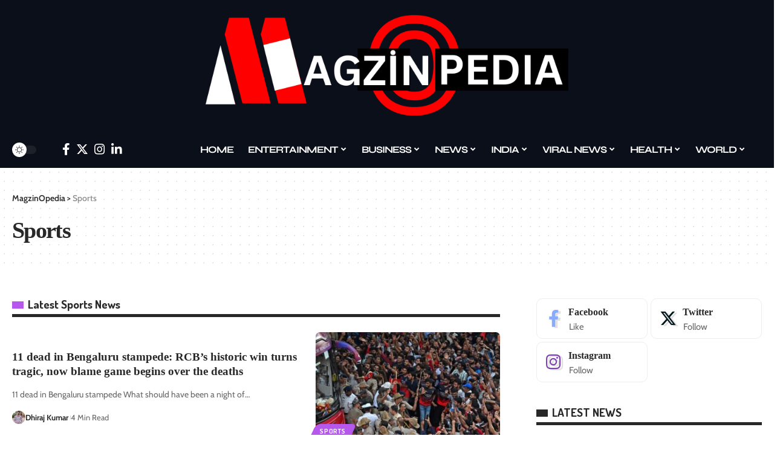

--- FILE ---
content_type: text/html; charset=UTF-8
request_url: https://magzinopedia.com/category/sports/
body_size: 27093
content:
<!DOCTYPE html>
<html lang="en-US" prefix="og: https://ogp.me/ns#">
<head>
    <meta charset="UTF-8">
    <meta http-equiv="X-UA-Compatible" content="IE=edge">
    <meta name="viewport" content="width=device-width, initial-scale=1">
    <link rel="profile" href="https://gmpg.org/xfn/11">
		<style>img:is([sizes="auto" i], [sizes^="auto," i]) { contain-intrinsic-size: 3000px 1500px }</style>
	
<!-- Search Engine Optimization by Rank Math PRO - https://rankmath.com/ -->
<title>Sports - MagzinOpedia</title>
<meta name="description" content="Sports"/>
<meta name="robots" content="follow, index, max-snippet:-1, max-video-preview:-1, max-image-preview:large"/>
<link rel="preconnect" href="https://fonts.gstatic.com" crossorigin><link rel="preload" as="style" onload="this.onload=null;this.rel='stylesheet'" id="rb-preload-gfonts" href="https://fonts.googleapis.com/css?family=Cabin%3A400%2C500%2C600%2C700%2C400italic%2C500italic%2C600italic%2C700italic%7CDosis%3A700%7CSyne%3A700%2C800%2C400&amp;display=swap" crossorigin><noscript><link rel="stylesheet" href="https://fonts.googleapis.com/css?family=Cabin%3A400%2C500%2C600%2C700%2C400italic%2C500italic%2C600italic%2C700italic%7CDosis%3A700%7CSyne%3A700%2C800%2C400&amp;display=swap"></noscript><link rel="canonical" href="https://magzinopedia.com/category/sports/" />
<link rel="next" href="https://magzinopedia.com/category/sports/page/2/" />
<meta property="og:locale" content="en_US" />
<meta property="og:type" content="article" />
<meta property="og:title" content="Sports - MagzinOpedia" />
<meta property="og:description" content="Sports" />
<meta property="og:url" content="https://magzinopedia.com/category/sports/" />
<meta property="og:site_name" content="MagzinOpedia™" />
<meta name="twitter:card" content="summary_large_image" />
<meta name="twitter:title" content="Sports - MagzinOpedia" />
<meta name="twitter:description" content="Sports" />
<meta name="twitter:site" content="@YugPatrika" />
<meta name="twitter:label1" content="Posts" />
<meta name="twitter:data1" content="11" />
<script type="application/ld+json" class="rank-math-schema-pro">{"@context":"https://schema.org","@graph":[{"@type":"Organization","@id":"https://magzinopedia.com/#organization","name":"MagzinOpedia\u2122","url":"https://magzinopedia.com","sameAs":["https://twitter.com/YugPatrika"]},{"@type":"WebSite","@id":"https://magzinopedia.com/#website","url":"https://magzinopedia.com","name":"MagzinOpedia\u2122","publisher":{"@id":"https://magzinopedia.com/#organization"},"inLanguage":"en-US"},{"@type":"CollectionPage","@id":"https://magzinopedia.com/category/sports/#webpage","url":"https://magzinopedia.com/category/sports/","name":"Sports - MagzinOpedia","isPartOf":{"@id":"https://magzinopedia.com/#website"},"inLanguage":"en-US"}]}</script>
<!-- /Rank Math WordPress SEO plugin -->

<link rel='dns-prefetch' href='//static.addtoany.com' />
<link rel='dns-prefetch' href='//www.googletagmanager.com' />
<link rel="alternate" type="application/rss+xml" title="MagzinOpedia &raquo; Feed" href="https://magzinopedia.com/feed/" />
<link rel="alternate" type="application/rss+xml" title="MagzinOpedia &raquo; Comments Feed" href="https://magzinopedia.com/comments/feed/" />
<link rel="alternate" type="application/rss+xml" title="MagzinOpedia &raquo; Sports Category Feed" href="https://magzinopedia.com/category/sports/feed/" />
<link rel="alternate" type="application/rss+xml" title="MagzinOpedia &raquo; Stories Feed" href="https://magzinopedia.com/web-stories/feed/"><script type="application/ld+json">{"@context":"https://schema.org","@type":"Organization","legalName":"MagzinOpedia","url":"https://magzinopedia.com/","sameAs":["https://www.facebook.com/MagzinOpedia/","https://www.instagram.com/magzinopedia/","https://www.linkedin.com/company/magzinopedia/"]}</script>
<script>
window._wpemojiSettings = {"baseUrl":"https:\/\/s.w.org\/images\/core\/emoji\/16.0.1\/72x72\/","ext":".png","svgUrl":"https:\/\/s.w.org\/images\/core\/emoji\/16.0.1\/svg\/","svgExt":".svg","source":{"concatemoji":"https:\/\/magzinopedia.com\/wp-includes\/js\/wp-emoji-release.min.js?ver=6.8.3"}};
/*! This file is auto-generated */
!function(s,n){var o,i,e;function c(e){try{var t={supportTests:e,timestamp:(new Date).valueOf()};sessionStorage.setItem(o,JSON.stringify(t))}catch(e){}}function p(e,t,n){e.clearRect(0,0,e.canvas.width,e.canvas.height),e.fillText(t,0,0);var t=new Uint32Array(e.getImageData(0,0,e.canvas.width,e.canvas.height).data),a=(e.clearRect(0,0,e.canvas.width,e.canvas.height),e.fillText(n,0,0),new Uint32Array(e.getImageData(0,0,e.canvas.width,e.canvas.height).data));return t.every(function(e,t){return e===a[t]})}function u(e,t){e.clearRect(0,0,e.canvas.width,e.canvas.height),e.fillText(t,0,0);for(var n=e.getImageData(16,16,1,1),a=0;a<n.data.length;a++)if(0!==n.data[a])return!1;return!0}function f(e,t,n,a){switch(t){case"flag":return n(e,"\ud83c\udff3\ufe0f\u200d\u26a7\ufe0f","\ud83c\udff3\ufe0f\u200b\u26a7\ufe0f")?!1:!n(e,"\ud83c\udde8\ud83c\uddf6","\ud83c\udde8\u200b\ud83c\uddf6")&&!n(e,"\ud83c\udff4\udb40\udc67\udb40\udc62\udb40\udc65\udb40\udc6e\udb40\udc67\udb40\udc7f","\ud83c\udff4\u200b\udb40\udc67\u200b\udb40\udc62\u200b\udb40\udc65\u200b\udb40\udc6e\u200b\udb40\udc67\u200b\udb40\udc7f");case"emoji":return!a(e,"\ud83e\udedf")}return!1}function g(e,t,n,a){var r="undefined"!=typeof WorkerGlobalScope&&self instanceof WorkerGlobalScope?new OffscreenCanvas(300,150):s.createElement("canvas"),o=r.getContext("2d",{willReadFrequently:!0}),i=(o.textBaseline="top",o.font="600 32px Arial",{});return e.forEach(function(e){i[e]=t(o,e,n,a)}),i}function t(e){var t=s.createElement("script");t.src=e,t.defer=!0,s.head.appendChild(t)}"undefined"!=typeof Promise&&(o="wpEmojiSettingsSupports",i=["flag","emoji"],n.supports={everything:!0,everythingExceptFlag:!0},e=new Promise(function(e){s.addEventListener("DOMContentLoaded",e,{once:!0})}),new Promise(function(t){var n=function(){try{var e=JSON.parse(sessionStorage.getItem(o));if("object"==typeof e&&"number"==typeof e.timestamp&&(new Date).valueOf()<e.timestamp+604800&&"object"==typeof e.supportTests)return e.supportTests}catch(e){}return null}();if(!n){if("undefined"!=typeof Worker&&"undefined"!=typeof OffscreenCanvas&&"undefined"!=typeof URL&&URL.createObjectURL&&"undefined"!=typeof Blob)try{var e="postMessage("+g.toString()+"("+[JSON.stringify(i),f.toString(),p.toString(),u.toString()].join(",")+"));",a=new Blob([e],{type:"text/javascript"}),r=new Worker(URL.createObjectURL(a),{name:"wpTestEmojiSupports"});return void(r.onmessage=function(e){c(n=e.data),r.terminate(),t(n)})}catch(e){}c(n=g(i,f,p,u))}t(n)}).then(function(e){for(var t in e)n.supports[t]=e[t],n.supports.everything=n.supports.everything&&n.supports[t],"flag"!==t&&(n.supports.everythingExceptFlag=n.supports.everythingExceptFlag&&n.supports[t]);n.supports.everythingExceptFlag=n.supports.everythingExceptFlag&&!n.supports.flag,n.DOMReady=!1,n.readyCallback=function(){n.DOMReady=!0}}).then(function(){return e}).then(function(){var e;n.supports.everything||(n.readyCallback(),(e=n.source||{}).concatemoji?t(e.concatemoji):e.wpemoji&&e.twemoji&&(t(e.twemoji),t(e.wpemoji)))}))}((window,document),window._wpemojiSettings);
</script>

<style id='wp-emoji-styles-inline-css'>

	img.wp-smiley, img.emoji {
		display: inline !important;
		border: none !important;
		box-shadow: none !important;
		height: 1em !important;
		width: 1em !important;
		margin: 0 0.07em !important;
		vertical-align: -0.1em !important;
		background: none !important;
		padding: 0 !important;
	}
</style>
<link rel='stylesheet' id='wp-block-library-css' href='https://magzinopedia.com/wp-includes/css/dist/block-library/style.min.css?ver=6.8.3' media='all' />
<style id='classic-theme-styles-inline-css'>
/*! This file is auto-generated */
.wp-block-button__link{color:#fff;background-color:#32373c;border-radius:9999px;box-shadow:none;text-decoration:none;padding:calc(.667em + 2px) calc(1.333em + 2px);font-size:1.125em}.wp-block-file__button{background:#32373c;color:#fff;text-decoration:none}
</style>
<style id='global-styles-inline-css'>
:root{--wp--preset--aspect-ratio--square: 1;--wp--preset--aspect-ratio--4-3: 4/3;--wp--preset--aspect-ratio--3-4: 3/4;--wp--preset--aspect-ratio--3-2: 3/2;--wp--preset--aspect-ratio--2-3: 2/3;--wp--preset--aspect-ratio--16-9: 16/9;--wp--preset--aspect-ratio--9-16: 9/16;--wp--preset--color--black: #000000;--wp--preset--color--cyan-bluish-gray: #abb8c3;--wp--preset--color--white: #ffffff;--wp--preset--color--pale-pink: #f78da7;--wp--preset--color--vivid-red: #cf2e2e;--wp--preset--color--luminous-vivid-orange: #ff6900;--wp--preset--color--luminous-vivid-amber: #fcb900;--wp--preset--color--light-green-cyan: #7bdcb5;--wp--preset--color--vivid-green-cyan: #00d084;--wp--preset--color--pale-cyan-blue: #8ed1fc;--wp--preset--color--vivid-cyan-blue: #0693e3;--wp--preset--color--vivid-purple: #9b51e0;--wp--preset--gradient--vivid-cyan-blue-to-vivid-purple: linear-gradient(135deg,rgba(6,147,227,1) 0%,rgb(155,81,224) 100%);--wp--preset--gradient--light-green-cyan-to-vivid-green-cyan: linear-gradient(135deg,rgb(122,220,180) 0%,rgb(0,208,130) 100%);--wp--preset--gradient--luminous-vivid-amber-to-luminous-vivid-orange: linear-gradient(135deg,rgba(252,185,0,1) 0%,rgba(255,105,0,1) 100%);--wp--preset--gradient--luminous-vivid-orange-to-vivid-red: linear-gradient(135deg,rgba(255,105,0,1) 0%,rgb(207,46,46) 100%);--wp--preset--gradient--very-light-gray-to-cyan-bluish-gray: linear-gradient(135deg,rgb(238,238,238) 0%,rgb(169,184,195) 100%);--wp--preset--gradient--cool-to-warm-spectrum: linear-gradient(135deg,rgb(74,234,220) 0%,rgb(151,120,209) 20%,rgb(207,42,186) 40%,rgb(238,44,130) 60%,rgb(251,105,98) 80%,rgb(254,248,76) 100%);--wp--preset--gradient--blush-light-purple: linear-gradient(135deg,rgb(255,206,236) 0%,rgb(152,150,240) 100%);--wp--preset--gradient--blush-bordeaux: linear-gradient(135deg,rgb(254,205,165) 0%,rgb(254,45,45) 50%,rgb(107,0,62) 100%);--wp--preset--gradient--luminous-dusk: linear-gradient(135deg,rgb(255,203,112) 0%,rgb(199,81,192) 50%,rgb(65,88,208) 100%);--wp--preset--gradient--pale-ocean: linear-gradient(135deg,rgb(255,245,203) 0%,rgb(182,227,212) 50%,rgb(51,167,181) 100%);--wp--preset--gradient--electric-grass: linear-gradient(135deg,rgb(202,248,128) 0%,rgb(113,206,126) 100%);--wp--preset--gradient--midnight: linear-gradient(135deg,rgb(2,3,129) 0%,rgb(40,116,252) 100%);--wp--preset--font-size--small: 13px;--wp--preset--font-size--medium: 20px;--wp--preset--font-size--large: 36px;--wp--preset--font-size--x-large: 42px;--wp--preset--spacing--20: 0.44rem;--wp--preset--spacing--30: 0.67rem;--wp--preset--spacing--40: 1rem;--wp--preset--spacing--50: 1.5rem;--wp--preset--spacing--60: 2.25rem;--wp--preset--spacing--70: 3.38rem;--wp--preset--spacing--80: 5.06rem;--wp--preset--shadow--natural: 6px 6px 9px rgba(0, 0, 0, 0.2);--wp--preset--shadow--deep: 12px 12px 50px rgba(0, 0, 0, 0.4);--wp--preset--shadow--sharp: 6px 6px 0px rgba(0, 0, 0, 0.2);--wp--preset--shadow--outlined: 6px 6px 0px -3px rgba(255, 255, 255, 1), 6px 6px rgba(0, 0, 0, 1);--wp--preset--shadow--crisp: 6px 6px 0px rgba(0, 0, 0, 1);}:where(.is-layout-flex){gap: 0.5em;}:where(.is-layout-grid){gap: 0.5em;}body .is-layout-flex{display: flex;}.is-layout-flex{flex-wrap: wrap;align-items: center;}.is-layout-flex > :is(*, div){margin: 0;}body .is-layout-grid{display: grid;}.is-layout-grid > :is(*, div){margin: 0;}:where(.wp-block-columns.is-layout-flex){gap: 2em;}:where(.wp-block-columns.is-layout-grid){gap: 2em;}:where(.wp-block-post-template.is-layout-flex){gap: 1.25em;}:where(.wp-block-post-template.is-layout-grid){gap: 1.25em;}.has-black-color{color: var(--wp--preset--color--black) !important;}.has-cyan-bluish-gray-color{color: var(--wp--preset--color--cyan-bluish-gray) !important;}.has-white-color{color: var(--wp--preset--color--white) !important;}.has-pale-pink-color{color: var(--wp--preset--color--pale-pink) !important;}.has-vivid-red-color{color: var(--wp--preset--color--vivid-red) !important;}.has-luminous-vivid-orange-color{color: var(--wp--preset--color--luminous-vivid-orange) !important;}.has-luminous-vivid-amber-color{color: var(--wp--preset--color--luminous-vivid-amber) !important;}.has-light-green-cyan-color{color: var(--wp--preset--color--light-green-cyan) !important;}.has-vivid-green-cyan-color{color: var(--wp--preset--color--vivid-green-cyan) !important;}.has-pale-cyan-blue-color{color: var(--wp--preset--color--pale-cyan-blue) !important;}.has-vivid-cyan-blue-color{color: var(--wp--preset--color--vivid-cyan-blue) !important;}.has-vivid-purple-color{color: var(--wp--preset--color--vivid-purple) !important;}.has-black-background-color{background-color: var(--wp--preset--color--black) !important;}.has-cyan-bluish-gray-background-color{background-color: var(--wp--preset--color--cyan-bluish-gray) !important;}.has-white-background-color{background-color: var(--wp--preset--color--white) !important;}.has-pale-pink-background-color{background-color: var(--wp--preset--color--pale-pink) !important;}.has-vivid-red-background-color{background-color: var(--wp--preset--color--vivid-red) !important;}.has-luminous-vivid-orange-background-color{background-color: var(--wp--preset--color--luminous-vivid-orange) !important;}.has-luminous-vivid-amber-background-color{background-color: var(--wp--preset--color--luminous-vivid-amber) !important;}.has-light-green-cyan-background-color{background-color: var(--wp--preset--color--light-green-cyan) !important;}.has-vivid-green-cyan-background-color{background-color: var(--wp--preset--color--vivid-green-cyan) !important;}.has-pale-cyan-blue-background-color{background-color: var(--wp--preset--color--pale-cyan-blue) !important;}.has-vivid-cyan-blue-background-color{background-color: var(--wp--preset--color--vivid-cyan-blue) !important;}.has-vivid-purple-background-color{background-color: var(--wp--preset--color--vivid-purple) !important;}.has-black-border-color{border-color: var(--wp--preset--color--black) !important;}.has-cyan-bluish-gray-border-color{border-color: var(--wp--preset--color--cyan-bluish-gray) !important;}.has-white-border-color{border-color: var(--wp--preset--color--white) !important;}.has-pale-pink-border-color{border-color: var(--wp--preset--color--pale-pink) !important;}.has-vivid-red-border-color{border-color: var(--wp--preset--color--vivid-red) !important;}.has-luminous-vivid-orange-border-color{border-color: var(--wp--preset--color--luminous-vivid-orange) !important;}.has-luminous-vivid-amber-border-color{border-color: var(--wp--preset--color--luminous-vivid-amber) !important;}.has-light-green-cyan-border-color{border-color: var(--wp--preset--color--light-green-cyan) !important;}.has-vivid-green-cyan-border-color{border-color: var(--wp--preset--color--vivid-green-cyan) !important;}.has-pale-cyan-blue-border-color{border-color: var(--wp--preset--color--pale-cyan-blue) !important;}.has-vivid-cyan-blue-border-color{border-color: var(--wp--preset--color--vivid-cyan-blue) !important;}.has-vivid-purple-border-color{border-color: var(--wp--preset--color--vivid-purple) !important;}.has-vivid-cyan-blue-to-vivid-purple-gradient-background{background: var(--wp--preset--gradient--vivid-cyan-blue-to-vivid-purple) !important;}.has-light-green-cyan-to-vivid-green-cyan-gradient-background{background: var(--wp--preset--gradient--light-green-cyan-to-vivid-green-cyan) !important;}.has-luminous-vivid-amber-to-luminous-vivid-orange-gradient-background{background: var(--wp--preset--gradient--luminous-vivid-amber-to-luminous-vivid-orange) !important;}.has-luminous-vivid-orange-to-vivid-red-gradient-background{background: var(--wp--preset--gradient--luminous-vivid-orange-to-vivid-red) !important;}.has-very-light-gray-to-cyan-bluish-gray-gradient-background{background: var(--wp--preset--gradient--very-light-gray-to-cyan-bluish-gray) !important;}.has-cool-to-warm-spectrum-gradient-background{background: var(--wp--preset--gradient--cool-to-warm-spectrum) !important;}.has-blush-light-purple-gradient-background{background: var(--wp--preset--gradient--blush-light-purple) !important;}.has-blush-bordeaux-gradient-background{background: var(--wp--preset--gradient--blush-bordeaux) !important;}.has-luminous-dusk-gradient-background{background: var(--wp--preset--gradient--luminous-dusk) !important;}.has-pale-ocean-gradient-background{background: var(--wp--preset--gradient--pale-ocean) !important;}.has-electric-grass-gradient-background{background: var(--wp--preset--gradient--electric-grass) !important;}.has-midnight-gradient-background{background: var(--wp--preset--gradient--midnight) !important;}.has-small-font-size{font-size: var(--wp--preset--font-size--small) !important;}.has-medium-font-size{font-size: var(--wp--preset--font-size--medium) !important;}.has-large-font-size{font-size: var(--wp--preset--font-size--large) !important;}.has-x-large-font-size{font-size: var(--wp--preset--font-size--x-large) !important;}
:where(.wp-block-post-template.is-layout-flex){gap: 1.25em;}:where(.wp-block-post-template.is-layout-grid){gap: 1.25em;}
:where(.wp-block-columns.is-layout-flex){gap: 2em;}:where(.wp-block-columns.is-layout-grid){gap: 2em;}
:root :where(.wp-block-pullquote){font-size: 1.5em;line-height: 1.6;}
</style>
<link rel='stylesheet' id='foxiz-elements-css' href='https://magzinopedia.com/wp-content/plugins/foxiz-core/lib/foxiz-elements/public/style.css?ver=2.0' media='all' />
<link rel='stylesheet' id='addtoany-css' href='https://magzinopedia.com/wp-content/plugins/add-to-any/addtoany.min.css?ver=1.16' media='all' />
<style id='addtoany-inline-css'>
@media screen and (max-width:980px){
.a2a_floating_style.a2a_vertical_style{display:none;}
}
</style>
<link rel='stylesheet' id='elementor-frontend-css' href='https://magzinopedia.com/wp-content/plugins/elementor/assets/css/frontend.min.css?ver=3.29.0' media='all' />
<link rel='stylesheet' id='elementor-post-7-css' href='https://magzinopedia.com/wp-content/uploads/elementor/css/post-7.css?ver=1747722697' media='all' />
<link rel='stylesheet' id='elementor-post-2063-css' href='https://magzinopedia.com/wp-content/uploads/elementor/css/post-2063.css?ver=1747722697' media='all' />
<link rel='stylesheet' id='elementor-post-2018-css' href='https://magzinopedia.com/wp-content/uploads/elementor/css/post-2018.css?ver=1747722697' media='all' />
<link rel='stylesheet' id='elementor-post-1617-css' href='https://magzinopedia.com/wp-content/uploads/elementor/css/post-1617.css?ver=1747722754' media='all' />

<link rel='stylesheet' id='foxiz-main-css' href='https://magzinopedia.com/wp-content/themes/foxiz/assets/css/main.css?ver=2.1.5' media='all' />
<link rel='stylesheet' id='foxiz-print-css' href='https://magzinopedia.com/wp-content/themes/foxiz/assets/css/print.css?ver=2.1.5' media='all' />
<link rel='stylesheet' id='foxiz-style-css' href='https://magzinopedia.com/wp-content/themes/foxiz/style.css?ver=2.1.5' media='all' />
<style id='foxiz-style-inline-css'>
:root {--body-family:Cabin;--body-fweight:400;--body-fsize:17px;--h1-family:Georgia, serif;--h1-fsize:38px;--h1-fspace:-1.7px;--h2-family:Georgia, serif;--h2-fweight:700;--h2-fsize:24px;--h3-family:Georgia, serif;--h3-fweight:700;--h3-fsize:19px;--h4-family:Georgia, serif;--h4-fweight:700;--h4-fsize:16px;--h5-family:Georgia, serif;--h5-fweight:700;--h5-fsize:13px;--h6-family:Georgia, serif;--h6-fsize:13px;--cat-family:Dosis;--cat-fweight:700;--cat-fsize:11px;--meta-family:Cabin;--meta-fweight:400;--meta-b-family:Cabin;--meta-b-fweight:700;--input-family:Cabin;--input-fweight:400;--input-fsize:14px;--btn-family:Syne;--btn-fweight:700;--btn-fsize:13px;--btn-fspace:-.5px;--menu-family:Syne;--menu-fweight:700;--menu-fsize:16px;--menu-fspace:-1px;--submenu-family:Syne;--submenu-fweight:400;--submenu-fsize:15px;--submenu-fspace:-.5px;--dwidgets-family:Syne;--dwidgets-fweight:700;--dwidgets-fsize:13px;--headline-family:Syne;--headline-fweight:800;--headline-fsize:40px;--headline-fspace:-1.7px;--tagline-family:Syne;--tagline-fweight:400;--tagline-fsize:21px;--heading-family:Dosis;--heading-fweight:700;--subheading-family:Cabin;--subheading-fweight:400;--quote-family:Syne;--quote-fweight:700;--readmore-fsize : 13px;--bcrumb-fsize : 14px;--excerpt-fsize : 14px;--headline-s-fsize : 38px;--tagline-s-fsize : 21px;}@media (max-width: 1024px) {body {--body-fsize : 16px;--h1-fsize : 30px;--h2-fsize : 20px;--h3-fsize : 17px;--h4-fsize : 14px;--h5-fsize : 12px;--h6-fsize : 12px;--cat-fsize : 10px;--readmore-fsize : 12px;--input-fsize : 13px;--btn-fsize : 12px;--bcrumb-fsize : 12px;--excerpt-fsize : 13px;--dwidgets-fsize : 12px;--headline-fsize : 30px;--headline-s-fsize : 30px;--tagline-fsize : 16px;--tagline-s-fsize : 16px;}}@media (max-width: 767px) {body {--body-fsize : 16px;--h1-fsize : 22px;--h2-fsize : 19px;--h3-fsize : 17px;--h4-fsize : 14px;--h5-fsize : 12px;--h6-fsize : 12px;--cat-fsize : 10px;--readmore-fsize : 12px;--input-fsize : 13px;--btn-fsize : 12px;--bcrumb-fsize : 12px;--excerpt-fsize : 13px;--dwidgets-fsize : 12px;--headline-fsize : 22px;--headline-s-fsize : 22px;--tagline-fsize : 16px;--tagline-s-fsize : 16px;}}:root {--g-color :#ff184e;--g-color-90 :#ff184ee6;--dark-accent :#0b0f19;--dark-accent-90 :#0b0f19e6;--dark-accent-0 :#0b0f1900;--review-color :#ff184e;}[data-theme="dark"], .light-scheme {--solid-white :#04060c;}.is-hd-1, .is-hd-2, .is-hd-3 {--nav-bg: #0b0f19;--nav-bg-from: #0b0f19;--nav-bg-to: #0b0f19;--nav-color :#ffffff;--nav-color-10 :#ffffff1a;}[data-theme="dark"].is-hd-4 {--nav-bg: #191c20;--nav-bg-from: #191c20;--nav-bg-to: #191c20;}[data-theme="dark"].is-hd-5, [data-theme="dark"].is-hd-5:not(.sticky-on) {--nav-bg: #191c20;--nav-bg-from: #191c20;--nav-bg-to: #191c20;}:root {--mbnav-bg: #0b0f19;--mbnav-bg-from: #0b0f19;--mbnav-bg-to: #0b0f19;--submbnav-bg: #0b0a16;--submbnav-bg-from: #0b0a16;--submbnav-bg-to: #0b0a16;--mbnav-color :#ffffff;--submbnav-color :#ffffff;--submbnav-color-10 :#ffffff1a;}[data-theme="dark"] {--mbnav-bg: #0b0f19;--mbnav-bg-from: #0b0f19;--mbnav-bg-to: #0b0f19;--submbnav-bg: #0b0a16;--submbnav-bg-from: #0b0a16;--submbnav-bg-to: #0b0a16;--mbnav-color :#ffffff;--submbnav-color :#ffffff;}.p-category.category-id-27, .meta-category .category-27 {--cat-highlight : #ff8622;--cat-highlight-90 : #ff8622e6;}.category-27 .blog-content {--heading-sub-color : #ff8622;}.is-cbox-27 {--cbox-bg : #ff8622e6;}.p-category.category-id-31, .meta-category .category-31 {--cat-highlight : #61ba82;--cat-highlight-90 : #61ba82e6;}.category-31 .blog-content {--heading-sub-color : #61ba82;}.is-cbox-31 {--cbox-bg : #61ba82e6;}.p-category.category-id-32, .meta-category .category-32 {--cat-highlight : #646cff;--cat-highlight-90 : #646cffe6;}.category-32 .blog-content {--heading-sub-color : #646cff;}.is-cbox-32 {--cbox-bg : #646cffe6;}.p-category.category-id-24, .meta-category .category-24 {--cat-highlight : #ff184e;--cat-highlight-90 : #ff184ee6;}.category-24 .blog-content {--heading-sub-color : #ff184e;}.is-cbox-24 {--cbox-bg : #ff184ee6;}.p-category.category-id-28, .meta-category .category-28 {--cat-highlight : #b558eb;--cat-highlight-90 : #b558ebe6;}.category-28 .blog-content {--heading-sub-color : #b558eb;}.is-cbox-28 {--cbox-bg : #b558ebe6;}.p-category.category-id-25, .meta-category .category-25 {--cat-highlight : #11a8eb;--cat-highlight-90 : #11a8ebe6;}.category-25 .blog-content {--heading-sub-color : #11a8eb;}.is-cbox-25 {--cbox-bg : #11a8ebe6;}:root {--max-width-wo-sb : 860px;--round-3 :7px;--round-5 :10px;--round-7 :15px;--hyperlink-line-color :var(--g-color);}.breadcrumb-inner, .woocommerce-breadcrumb { font-family:Cabin;font-weight:600;}.p-readmore { font-family:Syne;font-weight:700;}.mobile-menu > li > a  { font-family:Syne;font-weight:400;font-size:14px;}.mobile-menu .sub-menu a { font-family:Syne;font-weight:700;font-size:16px;}.mobile-qview a { font-family:Syne;font-weight:700;font-size:15px;}.search-header:before { background-repeat : no-repeat;background-size : cover;background-image : url(https://foxiz.themeruby.com/pcnews/wp-content/uploads/sites/2/2022/05/search-bg.jpg);background-attachment : scroll;background-position : center center;}[data-theme="dark"] .search-header:before { background-repeat : no-repeat;background-size : cover;background-image : url(https://foxiz.themeruby.com/pcnews/wp-content/uploads/sites/2/2022/05/search-bgd.jpg);background-attachment : scroll;background-position : center center;}.footer-has-bg { background-color : #0000000a;}[data-theme="dark"] .footer-has-bg { background-color : #16181c;}#amp-mobile-version-switcher { display: none; }.search-icon-svg { -webkit-mask-image: url(https://foxiz.themeruby.com/pcnews/wp-content/uploads/sites/2/2022/08/tech-search.svg);mask-image: url(https://foxiz.themeruby.com/pcnews/wp-content/uploads/sites/2/2022/08/tech-search.svg); }
</style>
<link rel='stylesheet' id='elementor-gf-local-roboto-css' href='https://magzinopedia.com/wp-content/uploads/elementor/google-fonts/css/roboto.css?ver=1747722701' media='all' />
<link rel='stylesheet' id='elementor-gf-local-robotoslab-css' href='https://magzinopedia.com/wp-content/uploads/elementor/google-fonts/css/robotoslab.css?ver=1747722703' media='all' />
<link rel='stylesheet' id='elementor-gf-local-syne-css' href='https://magzinopedia.com/wp-content/uploads/elementor/google-fonts/css/syne.css?ver=1747722703' media='all' />
<link rel='stylesheet' id='elementor-gf-local-cabin-css' href='https://magzinopedia.com/wp-content/uploads/elementor/google-fonts/css/cabin.css?ver=1747722704' media='all' />
<script src="https://magzinopedia.com/wp-includes/js/jquery/jquery.min.js?ver=3.7.1" id="jquery-core-js"></script>
<script src="https://magzinopedia.com/wp-includes/js/jquery/jquery-migrate.min.js?ver=3.4.1" id="jquery-migrate-js"></script>
<script id="addtoany-core-js-before">
window.a2a_config=window.a2a_config||{};a2a_config.callbacks=[];a2a_config.overlays=[];a2a_config.templates={};
</script>
<script defer src="https://static.addtoany.com/menu/page.js" id="addtoany-core-js"></script>
<script defer src="https://magzinopedia.com/wp-content/plugins/add-to-any/addtoany.min.js?ver=1.1" id="addtoany-jquery-js"></script>

<!-- Google tag (gtag.js) snippet added by Site Kit -->
<!-- Google Analytics snippet added by Site Kit -->
<script src="https://www.googletagmanager.com/gtag/js?id=GT-T94538V" id="google_gtagjs-js" async></script>
<script id="google_gtagjs-js-after">
window.dataLayer = window.dataLayer || [];function gtag(){dataLayer.push(arguments);}
gtag("set","linker",{"domains":["magzinopedia.com"]});
gtag("js", new Date());
gtag("set", "developer_id.dZTNiMT", true);
gtag("config", "GT-T94538V");
</script>
<script src="https://magzinopedia.com/wp-content/themes/foxiz/assets/js/highlight-share.js?ver=1" id="highlight-share-js"></script>
<link rel="preload" href="https://magzinopedia.com/wp-content/themes/foxiz/assets/fonts/icons.woff2" as="font" type="font/woff2" crossorigin="anonymous"> <link rel="https://api.w.org/" href="https://magzinopedia.com/wp-json/" /><link rel="alternate" title="JSON" type="application/json" href="https://magzinopedia.com/wp-json/wp/v2/categories/28" /><link rel="EditURI" type="application/rsd+xml" title="RSD" href="https://magzinopedia.com/xmlrpc.php?rsd" />
<meta name="generator" content="WordPress 6.8.3" />
<meta name="generator" content="Site Kit by Google 1.171.0" /><!-- HubSpot WordPress Plugin v11.3.6: embed JS disabled as a portalId has not yet been configured -->
<!-- Google AdSense meta tags added by Site Kit -->
<meta name="google-adsense-platform-account" content="ca-host-pub-2644536267352236">
<meta name="google-adsense-platform-domain" content="sitekit.withgoogle.com">
<!-- End Google AdSense meta tags added by Site Kit -->
<meta name="generator" content="Elementor 3.29.0; features: e_font_icon_svg, additional_custom_breakpoints, e_local_google_fonts; settings: css_print_method-external, google_font-enabled, font_display-swap">
<script type="application/ld+json">{"@context":"https://schema.org","@type":"WebSite","@id":"https://magzinopedia.com/#website","url":"https://magzinopedia.com/","name":"MagzinOpedia","potentialAction":{"@type":"SearchAction","target":"https://magzinopedia.com/?s={search_term_string}","query-input":"required name=search_term_string"}}</script>
      <meta name="onesignal" content="wordpress-plugin"/>
            <script>

      window.OneSignalDeferred = window.OneSignalDeferred || [];

      OneSignalDeferred.push(function(OneSignal) {
        var oneSignal_options = {};
        window._oneSignalInitOptions = oneSignal_options;

        oneSignal_options['serviceWorkerParam'] = { scope: '/wp-content/plugins/onesignal-free-web-push-notifications/sdk_files/push/onesignal/' };
oneSignal_options['serviceWorkerPath'] = 'OneSignalSDKWorker.js';

        OneSignal.Notifications.setDefaultUrl("https://magzinopedia.com");

        oneSignal_options['wordpress'] = true;
oneSignal_options['appId'] = '6c6e58a6-2a23-4a11-a137-ed903d44b1b9';
oneSignal_options['allowLocalhostAsSecureOrigin'] = true;
oneSignal_options['welcomeNotification'] = { };
oneSignal_options['welcomeNotification']['title'] = "";
oneSignal_options['welcomeNotification']['message'] = "";
oneSignal_options['path'] = "https://magzinopedia.com/wp-content/plugins/onesignal-free-web-push-notifications/sdk_files/";
oneSignal_options['safari_web_id'] = "web.onesignal.auto.4bf73218-3550-4659-982d-970270d14d2d";
oneSignal_options['persistNotification'] = true;
oneSignal_options['promptOptions'] = { };
oneSignal_options['notifyButton'] = { };
oneSignal_options['notifyButton']['enable'] = true;
oneSignal_options['notifyButton']['position'] = 'bottom-right';
oneSignal_options['notifyButton']['theme'] = 'default';
oneSignal_options['notifyButton']['size'] = 'medium';
oneSignal_options['notifyButton']['displayPredicate'] = function() {
              return !OneSignal.User.PushSubscription.optedIn;
            };
oneSignal_options['notifyButton']['showCredit'] = true;
oneSignal_options['notifyButton']['text'] = {};
              OneSignal.init(window._oneSignalInitOptions);
              OneSignal.Slidedown.promptPush()      });

      function documentInitOneSignal() {
        var oneSignal_elements = document.getElementsByClassName("OneSignal-prompt");

        var oneSignalLinkClickHandler = function(event) { OneSignal.Notifications.requestPermission(); event.preventDefault(); };        for(var i = 0; i < oneSignal_elements.length; i++)
          oneSignal_elements[i].addEventListener('click', oneSignalLinkClickHandler, false);
      }

      if (document.readyState === 'complete') {
           documentInitOneSignal();
      }
      else {
           window.addEventListener("load", function(event){
               documentInitOneSignal();
          });
      }
    </script>
			<style>
				.e-con.e-parent:nth-of-type(n+4):not(.e-lazyloaded):not(.e-no-lazyload),
				.e-con.e-parent:nth-of-type(n+4):not(.e-lazyloaded):not(.e-no-lazyload) * {
					background-image: none !important;
				}
				@media screen and (max-height: 1024px) {
					.e-con.e-parent:nth-of-type(n+3):not(.e-lazyloaded):not(.e-no-lazyload),
					.e-con.e-parent:nth-of-type(n+3):not(.e-lazyloaded):not(.e-no-lazyload) * {
						background-image: none !important;
					}
				}
				@media screen and (max-height: 640px) {
					.e-con.e-parent:nth-of-type(n+2):not(.e-lazyloaded):not(.e-no-lazyload),
					.e-con.e-parent:nth-of-type(n+2):not(.e-lazyloaded):not(.e-no-lazyload) * {
						background-image: none !important;
					}
				}
			</style>
			<!-- There is no amphtml version available for this URL. --><script type="application/ld+json">{"@context":"http://schema.org","@type":"BreadcrumbList","itemListElement":[{"@type":"ListItem","position":2,"item":{"@id":"https://magzinopedia.com/category/sports/","name":"Sports"}},{"@type":"ListItem","position":1,"item":{"@id":"https://magzinopedia.com","name":"MagzinOpedia"}}]}</script>
<link rel="icon" href="https://magzinopedia.com/wp-content/uploads/2024/03/cropped-Magzinopedia-Favicon-Image-32x32.png" sizes="32x32" />
<link rel="icon" href="https://magzinopedia.com/wp-content/uploads/2024/03/cropped-Magzinopedia-Favicon-Image-192x192.png" sizes="192x192" />
<link rel="apple-touch-icon" href="https://magzinopedia.com/wp-content/uploads/2024/03/cropped-Magzinopedia-Favicon-Image-180x180.png" />
<meta name="msapplication-TileImage" content="https://magzinopedia.com/wp-content/uploads/2024/03/cropped-Magzinopedia-Favicon-Image-270x270.png" />
</head>
<body class="archive category category-sports category-28 wp-embed-responsive wp-theme-foxiz personalized-all elementor-default elementor-kit-7 menu-ani-1 hover-ani-7 btn-ani-1 is-rm-1 is-hd-rb_template is-backtop none-m-backtop" data-theme="default">
<div class="site-outer">
	<div id="site-header" class="header-wrap rb-section header-template">
			            <div class="navbar-outer navbar-template-outer">
                <div id="header-template-holder"><div class="header-template-inner">		<div data-elementor-type="wp-post" data-elementor-id="2063" class="elementor elementor-2063" data-elementor-post-type="rb-etemplate">
						<section class="elementor-section elementor-top-section elementor-element elementor-element-b2bad3c elementor-section-height-min-height elementor-section-full_width elementor-section-height-default elementor-section-items-middle" data-id="b2bad3c" data-element_type="section" data-settings="{&quot;background_background&quot;:&quot;classic&quot;}">
						<div class="elementor-container elementor-column-gap-custom">
					<div class="elementor-column elementor-col-100 elementor-top-column elementor-element elementor-element-bb08a71" data-id="bb08a71" data-element_type="column">
			<div class="elementor-widget-wrap elementor-element-populated">
						<div class="elementor-element elementor-element-c657874 elementor-widget elementor-widget-foxiz-logo" data-id="c657874" data-element_type="widget" data-widget_type="foxiz-logo.default">
				<div class="elementor-widget-container">
							<div class="the-logo">
			<a href="https://magzinopedia.com/">
									<img fetchpriority="high" loading="eager" decoding="async" data-mode="default" width="1500" height="444" src="https://magzinopedia.com/wp-content/uploads/2023/12/Magzinopediarectangle-with-transparent-with-white-1500-x-444.png" alt="MagzinOpedia - Official Logo"/>
					<img loading="eager" decoding="async" data-mode="dark" width="1500" height="444" src="https://magzinopedia.com/wp-content/uploads/2023/12/Magzinopediarectangle-with-transparent-with-white-1500-x-444.png" alt="MagzinOpedia - Official Logo"/>
							</a>
					</div>
						</div>
				</div>
					</div>
		</div>
					</div>
		</section>
				<section class="elementor-section elementor-top-section elementor-element elementor-element-52c95a8 elementor-section-full_width elementor-section-content-middle e-section-sticky elementor-section-height-default elementor-section-height-default" data-id="52c95a8" data-element_type="section" data-settings="{&quot;background_background&quot;:&quot;classic&quot;,&quot;header_sticky&quot;:&quot;section-sticky&quot;}">
						<div class="elementor-container elementor-column-gap-no">
					<div class="elementor-column elementor-col-50 elementor-top-column elementor-element elementor-element-d58fc59" data-id="d58fc59" data-element_type="column">
			<div class="elementor-widget-wrap elementor-element-populated">
						<div class="elementor-element elementor-element-0b52bd4 elementor-widget__width-auto elementor-widget elementor-widget-foxiz-dark-mode-toggle" data-id="0b52bd4" data-element_type="widget" data-widget_type="foxiz-dark-mode-toggle.default">
				<div class="elementor-widget-container">
							<div class="dark-mode-toggle-wrap">
			<div class="dark-mode-toggle">
                <span class="dark-mode-slide">
                    <i class="dark-mode-slide-btn mode-icon-dark" data-title="Switch to Light"><svg class="svg-icon svg-mode-dark" aria-hidden="true" role="img" focusable="false" xmlns="http://www.w3.org/2000/svg" viewBox="0 0 512 512"><path fill="currentColor" d="M507.681,209.011c-1.297-6.991-7.324-12.111-14.433-12.262c-7.104-0.122-13.347,4.711-14.936,11.643 c-15.26,66.497-73.643,112.94-141.978,112.94c-80.321,0-145.667-65.346-145.667-145.666c0-68.335,46.443-126.718,112.942-141.976 c6.93-1.59,11.791-7.826,11.643-14.934c-0.149-7.108-5.269-13.136-12.259-14.434C287.546,1.454,271.735,0,256,0 C187.62,0,123.333,26.629,74.98,74.981C26.628,123.333,0,187.62,0,256s26.628,132.667,74.98,181.019 C123.333,485.371,187.62,512,256,512s132.667-26.629,181.02-74.981C485.372,388.667,512,324.38,512,256 C512,240.278,510.546,224.469,507.681,209.011z" /></svg></i>
                    <i class="dark-mode-slide-btn mode-icon-default" data-title="Switch to Dark"><svg class="svg-icon svg-mode-light" aria-hidden="true" role="img" focusable="false" xmlns="http://www.w3.org/2000/svg" viewBox="0 0 232.447 232.447"><path fill="currentColor" d="M116.211,194.8c-4.143,0-7.5,3.357-7.5,7.5v22.643c0,4.143,3.357,7.5,7.5,7.5s7.5-3.357,7.5-7.5V202.3 C123.711,198.157,120.354,194.8,116.211,194.8z" /><path fill="currentColor" d="M116.211,37.645c4.143,0,7.5-3.357,7.5-7.5V7.505c0-4.143-3.357-7.5-7.5-7.5s-7.5,3.357-7.5,7.5v22.641 C108.711,34.288,112.068,37.645,116.211,37.645z" /><path fill="currentColor" d="M50.054,171.78l-16.016,16.008c-2.93,2.929-2.931,7.677-0.003,10.606c1.465,1.466,3.385,2.198,5.305,2.198 c1.919,0,3.838-0.731,5.302-2.195l16.016-16.008c2.93-2.929,2.931-7.677,0.003-10.606C57.731,168.852,52.982,168.851,50.054,171.78 z" /><path fill="currentColor" d="M177.083,62.852c1.919,0,3.838-0.731,5.302-2.195L198.4,44.649c2.93-2.929,2.931-7.677,0.003-10.606 c-2.93-2.932-7.679-2.931-10.607-0.003l-16.016,16.008c-2.93,2.929-2.931,7.677-0.003,10.607 C173.243,62.12,175.163,62.852,177.083,62.852z" /><path fill="currentColor" d="M37.645,116.224c0-4.143-3.357-7.5-7.5-7.5H7.5c-4.143,0-7.5,3.357-7.5,7.5s3.357,7.5,7.5,7.5h22.645 C34.287,123.724,37.645,120.366,37.645,116.224z" /><path fill="currentColor" d="M224.947,108.724h-22.652c-4.143,0-7.5,3.357-7.5,7.5s3.357,7.5,7.5,7.5h22.652c4.143,0,7.5-3.357,7.5-7.5 S229.09,108.724,224.947,108.724z" /><path fill="currentColor" d="M50.052,60.655c1.465,1.465,3.384,2.197,5.304,2.197c1.919,0,3.839-0.732,5.303-2.196c2.93-2.929,2.93-7.678,0.001-10.606 L44.652,34.042c-2.93-2.93-7.679-2.929-10.606-0.001c-2.93,2.929-2.93,7.678-0.001,10.606L50.052,60.655z" /><path fill="currentColor" d="M182.395,171.782c-2.93-2.929-7.679-2.93-10.606-0.001c-2.93,2.929-2.93,7.678-0.001,10.607l16.007,16.008 c1.465,1.465,3.384,2.197,5.304,2.197c1.919,0,3.839-0.732,5.303-2.196c2.93-2.929,2.93-7.678,0.001-10.607L182.395,171.782z" /><path fill="currentColor" d="M116.22,48.7c-37.232,0-67.523,30.291-67.523,67.523s30.291,67.523,67.523,67.523s67.522-30.291,67.522-67.523 S153.452,48.7,116.22,48.7z M116.22,168.747c-28.962,0-52.523-23.561-52.523-52.523S87.258,63.7,116.22,63.7 c28.961,0,52.522,23.562,52.522,52.523S145.181,168.747,116.22,168.747z" /></svg></i>
                </span>
			</div>
		</div>
						</div>
				</div>
				<div class="elementor-element elementor-element-66a8065 elementor-widget__width-auto elementor-widget elementor-widget-foxiz-search-icon" data-id="66a8065" data-element_type="widget" data-widget_type="foxiz-search-icon.default">
				<div class="elementor-widget-container">
							<div class="wnav-holder w-header-search header-dropdown-outer">
			<a href="#" data-title="Search" class="icon-holder header-element search-btn search-trigger" aria-label="search">
				<span class="search-icon-svg"></span>							</a>
							<div class="header-dropdown">
					<div class="header-search-form is-icon-layout">
								<form method="get" action="https://magzinopedia.com/" class="rb-search-form live-search-form"  data-search="post" data-limit="0" data-follow="0">
			<div class="search-form-inner">
									<span class="search-icon"><span class="search-icon-svg"></span></span>
								<span class="search-text"><input type="text" class="field" placeholder="Search Headlines, News..." value="" name="s"/></span>
				<span class="rb-search-submit"><input type="submit" value="Search"/><i class="rbi rbi-cright" aria-hidden="true"></i></span>
									<span class="live-search-animation rb-loader"></span>
							</div>
			<div class="live-search-response"></div>		</form>
						</div>
				</div>
					</div>
						</div>
				</div>
				<div class="elementor-element elementor-element-3fe9865 elementor-widget__width-auto elementor-widget elementor-widget-foxiz-social-list" data-id="3fe9865" data-element_type="widget" data-widget_type="foxiz-social-list.default">
				<div class="elementor-widget-container">
							<div class="header-social-list wnav-holder"><a class="social-link-facebook" aria-label="Facebook" data-title="Facebook" href="https://www.facebook.com/MagzinOpedia/" target="_blank" rel="noopener"><i class="rbi rbi-facebook" aria-hidden="true"></i></a><a class="social-link-twitter" aria-label="Twitter" data-title="Twitter" href="#" target="_blank" rel="noopener"><i class="rbi rbi-twitter" aria-hidden="true"></i></a><a class="social-link-instagram" aria-label="Instagram" data-title="Instagram" href="https://www.instagram.com/magzinopedia/" target="_blank" rel="noopener"><i class="rbi rbi-instagram" aria-hidden="true"></i></a><a class="social-link-linkedin" aria-label="LinkedIn" data-title="LinkedIn" href="https://www.linkedin.com/company/magzinopedia/" target="_blank" rel="noopener"><i class="rbi rbi-linkedin" aria-hidden="true"></i></a></div>
					</div>
				</div>
					</div>
		</div>
				<div class="elementor-column elementor-col-50 elementor-top-column elementor-element elementor-element-11d62b2" data-id="11d62b2" data-element_type="column">
			<div class="elementor-widget-wrap elementor-element-populated">
						<div class="elementor-element elementor-element-d2515ea is-divider-none elementor-widget elementor-widget-foxiz-navigation" data-id="d2515ea" data-element_type="widget" data-widget_type="foxiz-navigation.default">
				<div class="elementor-widget-container">
							<nav id="site-navigation" class="main-menu-wrap template-menu" aria-label="main menu">
			<ul id="menu-main" class="main-menu rb-menu large-menu" itemscope itemtype="https://www.schema.org/SiteNavigationElement"><li id="menu-item-3756" class="menu-item menu-item-type-post_type menu-item-object-page menu-item-home menu-item-3756"><a href="https://magzinopedia.com/"><span>HOME</span></a></li>
<li id="menu-item-3933" class="menu-item menu-item-type-taxonomy menu-item-object-category menu-item-3933 menu-item-has-children menu-has-child-mega is-child-wide"><a href="https://magzinopedia.com/category/entertainment/"><span>ENTERTAINMENT</span></a><div class="mega-dropdown is-mega-category" ><div class="rb-container edge-padding"><div class="mega-dropdown-inner"><div class="mega-header mega-header-fw"><span class="h4">ENTERTAINMENT</span><a class="mega-link is-meta" href="https://magzinopedia.com/category/entertainment/"><span>Show More</span><i class="rbi rbi-cright" aria-hidden="true"></i></a></div><div id="mega-listing-3933" class="block-wrap block-small block-grid block-grid-small-1 rb-columns rb-col-5 is-gap-10 meta-s-default"><div class="block-inner">		<div class="p-wrap p-grid p-grid-small-1" data-pid="7221">
				<div class="feat-holder overlay-text">
						<div class="p-featured">
					<a class="p-flink" href="https://magzinopedia.com/entertainment/diljit-dosanjh-joins-kantara/" title="Diljit Dosanjh Joins Kantara: Chapter 1 With a Special Song">
			<img loading="lazy" width="330" height="220" src="https://magzinopedia.com/wp-content/uploads/2025/09/Kantara-and-Diljit-330x220.jpg" class="featured-img wp-post-image" alt="Diljit Dosanjh Joins Kantara" loading="lazy" decoding="async" />		</a>
				</div>
				</div>
				<div class="p-content">
			<span class="entry-title h4">		<a class="p-url" href="https://magzinopedia.com/entertainment/diljit-dosanjh-joins-kantara/" rel="bookmark">Diljit Dosanjh Joins Kantara: Chapter 1 With a Special Song</a></span>			<div class="p-meta has-bookmark">
				<div class="meta-inner is-meta">
							<span class="meta-el meta-read">3 Min Read</span>
						</div>
				<span class="rb-bookmark bookmark-trigger" data-pid="7221"></span>			</div>
				</div>
				</div>
			<div class="p-wrap p-grid p-grid-small-1" data-pid="7211">
				<div class="feat-holder overlay-text">
						<div class="p-featured">
					<a class="p-flink" href="https://magzinopedia.com/entertainment/bigg-boss-19-twist/" title="Bigg Boss 19 Twist: Tanya Mittal’s “Ex” Balraj Singh Sends Her a Legal Notice">
			<img loading="lazy" width="330" height="220" src="https://magzinopedia.com/wp-content/uploads/2025/09/Mittal-and-Balraj-330x220.jpg" class="featured-img wp-post-image" alt="Bigg Boss 19 Twist" loading="lazy" decoding="async" />		</a>
				</div>
				</div>
				<div class="p-content">
			<span class="entry-title h4">		<a class="p-url" href="https://magzinopedia.com/entertainment/bigg-boss-19-twist/" rel="bookmark">Bigg Boss 19 Twist: Tanya Mittal’s “Ex” Balraj Singh Sends Her a Legal Notice</a></span>			<div class="p-meta has-bookmark">
				<div class="meta-inner is-meta">
							<span class="meta-el meta-read">3 Min Read</span>
						</div>
				<span class="rb-bookmark bookmark-trigger" data-pid="7211"></span>			</div>
				</div>
				</div>
			<div class="p-wrap p-grid p-grid-small-1" data-pid="7202">
				<div class="feat-holder overlay-text">
						<div class="p-featured">
					<a class="p-flink" href="https://magzinopedia.com/entertainment/first-look-of-ek-deewane-ki-deewaaniyat-out/" title="First Look of Ek Deewane Ki Deewaaniyat Out: Harshvardhan Rane and Sonam Bajwa’s Film All Set for Diwali Release">
			<img loading="lazy" width="330" height="220" src="https://magzinopedia.com/wp-content/uploads/2025/08/Sonam-and-Harsh-330x220.jpg" class="featured-img wp-post-image" alt="First Look of Ek Deewane Ki Deewaaniyat Out" loading="lazy" decoding="async" />		</a>
				</div>
				</div>
				<div class="p-content">
			<span class="entry-title h4">		<a class="p-url" href="https://magzinopedia.com/entertainment/first-look-of-ek-deewane-ki-deewaaniyat-out/" rel="bookmark">First Look of Ek Deewane Ki Deewaaniyat Out: Harshvardhan Rane and Sonam Bajwa’s Film All Set for Diwali Release</a></span>			<div class="p-meta has-bookmark">
				<div class="meta-inner is-meta">
							<span class="meta-el meta-read">2 Min Read</span>
						</div>
				<span class="rb-bookmark bookmark-trigger" data-pid="7202"></span>			</div>
				</div>
				</div>
			<div class="p-wrap p-grid p-grid-small-1" data-pid="7196">
				<div class="feat-holder overlay-text">
						<div class="p-featured">
					<a class="p-flink" href="https://magzinopedia.com/entertainment/new-song-pyaar-mein-hain-hum/" title="Pawan Singh’s New Song Pyaar Mein Hain Hum Released, Fans Shower Love on His Chemistry with Zareen Khan">
			<img loading="lazy" width="330" height="220" src="https://magzinopedia.com/wp-content/uploads/2025/08/Zareen-and-Pawan-330x220.jpg" class="featured-img wp-post-image" alt="New Song Pyaar Mein Hain Hum" loading="lazy" decoding="async" />		</a>
				</div>
				</div>
				<div class="p-content">
			<span class="entry-title h4">		<a class="p-url" href="https://magzinopedia.com/entertainment/new-song-pyaar-mein-hain-hum/" rel="bookmark">Pawan Singh’s New Song Pyaar Mein Hain Hum Released, Fans Shower Love on His Chemistry with Zareen Khan</a></span>			<div class="p-meta has-bookmark">
				<div class="meta-inner is-meta">
							<span class="meta-el meta-read">2 Min Read</span>
						</div>
				<span class="rb-bookmark bookmark-trigger" data-pid="7196"></span>			</div>
				</div>
				</div>
			<div class="p-wrap p-grid p-grid-small-1" data-pid="7190">
				<div class="feat-holder overlay-text">
						<div class="p-featured">
					<a class="p-flink" href="https://magzinopedia.com/entertainment/gulshan-devaiah-steps-into-kannada-cinema/" title="Gulshan Devaiah Steps into Kannada Cinema with Kantara: Chapter 1 as Kulashekara, First Look Unveiled">
			<img loading="lazy" width="330" height="220" src="https://magzinopedia.com/wp-content/uploads/2025/08/Gulshan-330x220.webp" class="featured-img wp-post-image" alt="Gulshan Devaiah Steps into Kannada Cinema" loading="lazy" decoding="async" />		</a>
				</div>
				</div>
				<div class="p-content">
			<span class="entry-title h4">		<a class="p-url" href="https://magzinopedia.com/entertainment/gulshan-devaiah-steps-into-kannada-cinema/" rel="bookmark">Gulshan Devaiah Steps into Kannada Cinema with Kantara: Chapter 1 as Kulashekara, First Look Unveiled</a></span>			<div class="p-meta has-bookmark">
				<div class="meta-inner is-meta">
							<span class="meta-el meta-read">2 Min Read</span>
						</div>
				<span class="rb-bookmark bookmark-trigger" data-pid="7190"></span>			</div>
				</div>
				</div>
	</div></div></div></div></div></li>
<li id="menu-item-3717" class="menu-item menu-item-type-taxonomy menu-item-object-category menu-item-3717 menu-item-has-children menu-has-child-mega is-child-wide"><a href="https://magzinopedia.com/category/business/"><span>BUSINESS</span></a><div class="mega-dropdown is-mega-category" ><div class="rb-container edge-padding"><div class="mega-dropdown-inner"><div class="mega-header mega-header-fw"><span class="h4">BUSINESS</span><a class="mega-link is-meta" href="https://magzinopedia.com/category/business/"><span>Show More</span><i class="rbi rbi-cright" aria-hidden="true"></i></a></div><div id="mega-listing-3717" class="block-wrap block-small block-grid block-grid-small-1 rb-columns rb-col-5 is-gap-10 meta-s-default"><div class="block-inner">		<div class="p-wrap p-grid p-grid-small-1" data-pid="7148">
				<div class="feat-holder overlay-text">
						<div class="p-featured">
					<a class="p-flink" href="https://magzinopedia.com/business/bizarre-oil-trick-sparks-outrage/" title="Pakora Vendor’s Bizarre Oil Trick Sparks Outrage: Netizens Warn of “Cancer on a Plate”">
			<img loading="lazy" width="330" height="220" src="https://magzinopedia.com/wp-content/uploads/2025/08/Pakora-330x220.jpg" class="featured-img wp-post-image" alt="Bizarre Oil Trick Sparks Outrage" loading="lazy" decoding="async" />		</a>
				</div>
				</div>
				<div class="p-content">
			<span class="entry-title h4">		<a class="p-url" href="https://magzinopedia.com/business/bizarre-oil-trick-sparks-outrage/" rel="bookmark">Pakora Vendor’s Bizarre Oil Trick Sparks Outrage: Netizens Warn of “Cancer on a Plate”</a></span>			<div class="p-meta has-bookmark">
				<div class="meta-inner is-meta">
							<span class="meta-el meta-read">4 Min Read</span>
						</div>
				<span class="rb-bookmark bookmark-trigger" data-pid="7148"></span>			</div>
				</div>
				</div>
			<div class="p-wrap p-grid p-grid-small-1" data-pid="6861">
				<div class="feat-holder overlay-text">
						<div class="p-featured">
					<a class="p-flink" href="https://magzinopedia.com/business/tata-motors-introduces-the-new-ace-pro/" title="Tata Motors introduces the New Ace Pro at just ₹3.99 lakh">
			<img loading="lazy" width="330" height="220" src="https://magzinopedia.com/wp-content/uploads/2025/06/tata-ace-330x220.jpg" class="featured-img wp-post-image" alt="Tata Motors introduces the New Ace Pro" loading="lazy" decoding="async" />		</a>
				</div>
				</div>
				<div class="p-content">
			<span class="entry-title h4">		<a class="p-url" href="https://magzinopedia.com/business/tata-motors-introduces-the-new-ace-pro/" rel="bookmark">Tata Motors introduces the New Ace Pro at just ₹3.99 lakh</a></span>			<div class="p-meta has-bookmark">
				<div class="meta-inner is-meta">
							<span class="meta-el meta-read">5 Min Read</span>
						</div>
				<span class="rb-bookmark bookmark-trigger" data-pid="6861"></span>			</div>
				</div>
				</div>
			<div class="p-wrap p-grid p-grid-small-1" data-pid="6678">
				<div class="feat-holder overlay-text">
						<div class="p-featured">
					<a class="p-flink" href="https://magzinopedia.com/business/trualt-bioenergy-gets-oil-marketing-company-status/" title="An Ethanol Producer, TruAlt Bioenergy Gets Oil Marketing Company Status">
			<img loading="lazy" width="330" height="220" src="https://magzinopedia.com/wp-content/uploads/2025/06/tru-alt-pic-5-330x220.jpg" class="featured-img wp-post-image" alt="TruAlt Bioenergy Gets Oil Marketing Company Status" loading="lazy" decoding="async" />		</a>
				</div>
				</div>
				<div class="p-content">
			<span class="entry-title h4">		<a class="p-url" href="https://magzinopedia.com/business/trualt-bioenergy-gets-oil-marketing-company-status/" rel="bookmark">An Ethanol Producer, TruAlt Bioenergy Gets Oil Marketing Company Status</a></span>			<div class="p-meta has-bookmark">
				<div class="meta-inner is-meta">
							<span class="meta-el meta-read">4 Min Read</span>
						</div>
				<span class="rb-bookmark bookmark-trigger" data-pid="6678"></span>			</div>
				</div>
				</div>
			<div class="p-wrap p-grid p-grid-small-1" data-pid="6597">
				<div class="feat-holder overlay-text">
						<div class="p-featured">
					<a class="p-flink" href="https://magzinopedia.com/business/tata-motors-introduces-harrier-ev/" title="Tata Motors introduces Harrier.ev: India’s Most Advanced Electric SUV at ₹21.49 Lakh">
			<img loading="lazy" width="330" height="220" src="https://magzinopedia.com/wp-content/uploads/2025/06/harrier-tata-3-330x220.webp" class="featured-img wp-post-image" alt="Tata Motors introduces Harrier.ev" loading="lazy" decoding="async" />		</a>
				</div>
				</div>
				<div class="p-content">
			<span class="entry-title h4">		<a class="p-url" href="https://magzinopedia.com/business/tata-motors-introduces-harrier-ev/" rel="bookmark">Tata Motors introduces Harrier.ev: India’s Most Advanced Electric SUV at ₹21.49 Lakh</a></span>			<div class="p-meta has-bookmark">
				<div class="meta-inner is-meta">
							<span class="meta-el meta-read">3 Min Read</span>
						</div>
				<span class="rb-bookmark bookmark-trigger" data-pid="6597"></span>			</div>
				</div>
				</div>
			<div class="p-wrap p-grid p-grid-small-1" data-pid="6556">
				<div class="feat-holder overlay-text">
						<div class="p-featured">
					<a class="p-flink" href="https://magzinopedia.com/business/tata-altroz-vs-maruti-baleno/" title="Tata Altroz vs Maruti Baleno: Which Premium Hatchback Should You Choose in 2025?">
			<img loading="lazy" width="330" height="220" src="https://magzinopedia.com/wp-content/uploads/2025/06/Baleno-Altroz-330x220.jpg" class="featured-img wp-post-image" alt="Tata Altroz vs Maruti Baleno" loading="lazy" decoding="async" />		</a>
				</div>
				</div>
				<div class="p-content">
			<span class="entry-title h4">		<a class="p-url" href="https://magzinopedia.com/business/tata-altroz-vs-maruti-baleno/" rel="bookmark">Tata Altroz vs Maruti Baleno: Which Premium Hatchback Should You Choose in 2025?</a></span>			<div class="p-meta has-bookmark">
				<div class="meta-inner is-meta">
							<span class="meta-el meta-read">4 Min Read</span>
						</div>
				<span class="rb-bookmark bookmark-trigger" data-pid="6556"></span>			</div>
				</div>
				</div>
	</div></div></div></div></div></li>
<li id="menu-item-4841" class="menu-item menu-item-type-taxonomy menu-item-object-category menu-item-4841 menu-item-has-children menu-has-child-mega is-child-wide"><a href="https://magzinopedia.com/category/news/"><span>NEWS</span></a><div class="mega-dropdown is-mega-category" ><div class="rb-container edge-padding"><div class="mega-dropdown-inner"><div class="mega-header mega-header-fw"><span class="h4">NEWS</span><a class="mega-link is-meta" href="https://magzinopedia.com/category/news/"><span>Show More</span><i class="rbi rbi-cright" aria-hidden="true"></i></a></div><div id="mega-listing-4841" class="block-wrap block-small block-grid block-grid-small-1 rb-columns rb-col-5 is-gap-10 meta-s-default"><div class="block-inner">		<div class="p-wrap p-grid p-grid-small-1" data-pid="5344">
				<div class="feat-holder overlay-text">
						<div class="p-featured">
					<a class="p-flink" href="https://magzinopedia.com/news/merasalon-empowering-salon-owners-and-clients-alike/" title="Merasalon: Empowering Salon Owners and Clients Alike">
			<img loading="lazy" width="330" height="220" src="https://magzinopedia.com/wp-content/uploads/2025/01/Salon-jpeg-1-330x220.jpeg" class="featured-img wp-post-image" alt="Merasalon" loading="lazy" decoding="async" />		</a>
				</div>
				</div>
				<div class="p-content">
			<span class="entry-title h4">		<a class="p-url" href="https://magzinopedia.com/news/merasalon-empowering-salon-owners-and-clients-alike/" rel="bookmark">Merasalon: Empowering Salon Owners and Clients Alike</a></span>			<div class="p-meta has-bookmark">
				<div class="meta-inner is-meta">
							<span class="meta-el meta-read">1 Min Read</span>
						</div>
				<span class="rb-bookmark bookmark-trigger" data-pid="5344"></span>			</div>
				</div>
				</div>
			<div class="p-wrap p-grid p-grid-small-1" data-pid="5292">
				<div class="feat-holder overlay-text">
						<div class="p-featured">
					<a class="p-flink" href="https://magzinopedia.com/news/indoplay-empowering-clients-through-expert-real-estate-guidance/" title="INDOPLAY: Empowering Clients Through Expert Real Estate Guidance">
			<img loading="lazy" width="330" height="220" src="https://magzinopedia.com/wp-content/uploads/2025/01/house-jpeg-1-330x220.jpg" class="featured-img wp-post-image" alt="INDOPLAY" loading="lazy" decoding="async" />		</a>
				</div>
				</div>
				<div class="p-content">
			<span class="entry-title h4">		<a class="p-url" href="https://magzinopedia.com/news/indoplay-empowering-clients-through-expert-real-estate-guidance/" rel="bookmark">INDOPLAY: Empowering Clients Through Expert Real Estate Guidance</a></span>			<div class="p-meta has-bookmark">
				<div class="meta-inner is-meta">
							<span class="meta-el meta-read">1 Min Read</span>
						</div>
				<span class="rb-bookmark bookmark-trigger" data-pid="5292"></span>			</div>
				</div>
				</div>
			<div class="p-wrap p-grid p-grid-small-1" data-pid="5303">
				<div class="feat-holder overlay-text">
						<div class="p-featured">
					<a class="p-flink" href="https://magzinopedia.com/news/hanlys-empowering-healthier-food-choices-for-everyone/" title="Hanly&#8217;s: Empowering Healthier Food Choices for Everyone">
			<img loading="lazy" width="330" height="220" src="https://magzinopedia.com/wp-content/uploads/2025/01/Peanut-butter-jpeg-1-330x220.jpg" class="featured-img wp-post-image" alt="Hanly&#039;s" loading="lazy" decoding="async" />		</a>
				</div>
				</div>
				<div class="p-content">
			<span class="entry-title h4">		<a class="p-url" href="https://magzinopedia.com/news/hanlys-empowering-healthier-food-choices-for-everyone/" rel="bookmark">Hanly&#8217;s: Empowering Healthier Food Choices for Everyone</a></span>			<div class="p-meta has-bookmark">
				<div class="meta-inner is-meta">
							<span class="meta-el meta-read">2 Min Read</span>
						</div>
				<span class="rb-bookmark bookmark-trigger" data-pid="5303"></span>			</div>
				</div>
				</div>
			<div class="p-wrap p-grid p-grid-small-1" data-pid="5270">
				<div class="feat-holder overlay-text">
						<div class="p-featured">
					<a class="p-flink" href="https://magzinopedia.com/news/sshifa-herbal-remedies-empowering-wellness-through-ayurveda/" title="Sshifa Herbal Remedies: Empowering Wellness Through Ayurveda">
			<img loading="lazy" width="330" height="220" src="https://magzinopedia.com/wp-content/uploads/2025/01/Sshifa-Herbal-330x220.png" class="featured-img wp-post-image" alt="Sshifa Herbal Remedies" loading="lazy" decoding="async" />		</a>
				</div>
				</div>
				<div class="p-content">
			<span class="entry-title h4">		<a class="p-url" href="https://magzinopedia.com/news/sshifa-herbal-remedies-empowering-wellness-through-ayurveda/" rel="bookmark">Sshifa Herbal Remedies: Empowering Wellness Through Ayurveda</a></span>			<div class="p-meta has-bookmark">
				<div class="meta-inner is-meta">
							<span class="meta-el meta-read">1 Min Read</span>
						</div>
				<span class="rb-bookmark bookmark-trigger" data-pid="5270"></span>			</div>
				</div>
				</div>
			<div class="p-wrap p-grid p-grid-small-1" data-pid="5245">
				<div class="feat-holder overlay-text">
						<div class="p-featured">
					<a class="p-flink" href="https://magzinopedia.com/news/q-get-empowering-customers-with-personalized-financial-solutions/" title="Q-GET: Empowering Customers with Personalized Financial Solutions">
			<img loading="lazy" width="330" height="220" src="https://magzinopedia.com/wp-content/uploads/2025/01/Suhas-Salve-330x220.webp" class="featured-img wp-post-image" alt="Q-GET" loading="lazy" decoding="async" />		</a>
				</div>
				</div>
				<div class="p-content">
			<span class="entry-title h4">		<a class="p-url" href="https://magzinopedia.com/news/q-get-empowering-customers-with-personalized-financial-solutions/" rel="bookmark">Q-GET: Empowering Customers with Personalized Financial Solutions</a></span>			<div class="p-meta has-bookmark">
				<div class="meta-inner is-meta">
							<span class="meta-el meta-read">2 Min Read</span>
						</div>
				<span class="rb-bookmark bookmark-trigger" data-pid="5245"></span>			</div>
				</div>
				</div>
	</div></div></div></div></div></li>
<li id="menu-item-4610" class="menu-item menu-item-type-taxonomy menu-item-object-category menu-item-4610 menu-item-has-children menu-has-child-mega is-child-wide"><a href="https://magzinopedia.com/category/india/"><span>INDIA</span></a><div class="mega-dropdown is-mega-category" ><div class="rb-container edge-padding"><div class="mega-dropdown-inner"><div class="mega-header mega-header-fw"><span class="h4">INDIA</span><a class="mega-link is-meta" href="https://magzinopedia.com/category/india/"><span>Show More</span><i class="rbi rbi-cright" aria-hidden="true"></i></a></div><div id="mega-listing-4610" class="block-wrap block-small block-grid block-grid-small-1 rb-columns rb-col-5 is-gap-10 meta-s-default"><div class="block-inner">		<div class="p-wrap p-grid p-grid-small-1" data-pid="7216">
				<div class="feat-holder overlay-text">
						<div class="p-featured">
					<a class="p-flink" href="https://magzinopedia.com/india/akhilesh-yadav-slams-yogi-govt/" title="Akhilesh Yadav Slams Yogi Govt, Says ‘Zero Tolerance on Law and Order Now Reduced to Zero’">
			<img loading="lazy" width="330" height="220" src="https://magzinopedia.com/wp-content/uploads/2025/09/Akhilesh-and-Adi-Yogi-330x220.jpg" class="featured-img wp-post-image" alt="Akhilesh Yadav Slams Yogi Govt" loading="lazy" decoding="async" />		</a>
				</div>
				</div>
				<div class="p-content">
			<span class="entry-title h4">		<a class="p-url" href="https://magzinopedia.com/india/akhilesh-yadav-slams-yogi-govt/" rel="bookmark">Akhilesh Yadav Slams Yogi Govt, Says ‘Zero Tolerance on Law and Order Now Reduced to Zero’</a></span>			<div class="p-meta has-bookmark">
				<div class="meta-inner is-meta">
							<span class="meta-el meta-read">2 Min Read</span>
						</div>
				<span class="rb-bookmark bookmark-trigger" data-pid="7216"></span>			</div>
				</div>
				</div>
			<div class="p-wrap p-grid p-grid-small-1" data-pid="7143">
				<div class="feat-holder overlay-text">
						<div class="p-featured">
					<a class="p-flink" href="https://magzinopedia.com/india/tamil-nadu-cop-killed/" title="Tamil Nadu Cop Killed While Heroically Intervening in Violent Family Brawl; Manhunt Launched for Accused Trio">
			<img loading="lazy" width="330" height="220" src="https://magzinopedia.com/wp-content/uploads/2025/08/cop-killed-330x220.jpg" class="featured-img wp-post-image" alt="Tamil Nadu Cop Killed" loading="lazy" decoding="async" />		</a>
				</div>
				</div>
				<div class="p-content">
			<span class="entry-title h4">		<a class="p-url" href="https://magzinopedia.com/india/tamil-nadu-cop-killed/" rel="bookmark">Tamil Nadu Cop Killed While Heroically Intervening in Violent Family Brawl; Manhunt Launched for Accused Trio</a></span>			<div class="p-meta has-bookmark">
				<div class="meta-inner is-meta">
							<span class="meta-el meta-read">3 Min Read</span>
						</div>
				<span class="rb-bookmark bookmark-trigger" data-pid="7143"></span>			</div>
				</div>
				</div>
			<div class="p-wrap p-grid p-grid-small-1" data-pid="7136">
				<div class="feat-holder overlay-text">
						<div class="p-featured">
					<a class="p-flink" href="https://magzinopedia.com/india/man-kills-mother-in-revenge/" title="Man Kills Mother in Revenge 7 Years After She Left His Father in Uttar Pradesh’s Etawah">
			<img loading="lazy" width="330" height="220" src="https://magzinopedia.com/wp-content/uploads/2025/07/murder-jpeg-2-330x220.jpg" class="featured-img wp-post-image" alt="Man Kills Mother in Revenge" loading="lazy" decoding="async" />		</a>
				</div>
				</div>
				<div class="p-content">
			<span class="entry-title h4">		<a class="p-url" href="https://magzinopedia.com/india/man-kills-mother-in-revenge/" rel="bookmark">Man Kills Mother in Revenge 7 Years After She Left His Father in Uttar Pradesh’s Etawah</a></span>			<div class="p-meta has-bookmark">
				<div class="meta-inner is-meta">
							<span class="meta-el meta-read">3 Min Read</span>
						</div>
				<span class="rb-bookmark bookmark-trigger" data-pid="7136"></span>			</div>
				</div>
				</div>
			<div class="p-wrap p-grid p-grid-small-1" data-pid="7130">
				<div class="feat-holder overlay-text">
						<div class="p-featured">
					<a class="p-flink" href="https://magzinopedia.com/india/young-man-dies-by-suicide/" title="Young man dies by suicide after setting himself ablaze, jumping from 9th Floor, crypto fraud angle emerges">
			<img loading="lazy" width="330" height="220" src="https://magzinopedia.com/wp-content/uploads/2025/08/fire-330x220.jpeg" class="featured-img wp-post-image" alt="Young man dies by suicide" loading="lazy" decoding="async" />		</a>
				</div>
				</div>
				<div class="p-content">
			<span class="entry-title h4">		<a class="p-url" href="https://magzinopedia.com/india/young-man-dies-by-suicide/" rel="bookmark">Young man dies by suicide after setting himself ablaze, jumping from 9th Floor, crypto fraud angle emerges</a></span>			<div class="p-meta has-bookmark">
				<div class="meta-inner is-meta">
							<span class="meta-el meta-read">2 Min Read</span>
						</div>
				<span class="rb-bookmark bookmark-trigger" data-pid="7130"></span>			</div>
				</div>
				</div>
			<div class="p-wrap p-grid p-grid-small-1" data-pid="7122">
				<div class="feat-holder overlay-text">
						<div class="p-featured">
					<a class="p-flink" href="https://magzinopedia.com/india/ex-clerk-with-rs-15000-monthly-salary/" title="Ex Clerk with Rs 15000 monthly salary has assets worth Rs 30 crores in Karnataka, Lokayukta raid shocks everyone">
			<img loading="lazy" width="330" height="220" src="https://magzinopedia.com/wp-content/uploads/2025/08/Clerk-330x220.jpeg" class="featured-img wp-post-image" alt="Ex Clerk with Rs 15000 monthly salary" loading="lazy" decoding="async" />		</a>
				</div>
				</div>
				<div class="p-content">
			<span class="entry-title h4">		<a class="p-url" href="https://magzinopedia.com/india/ex-clerk-with-rs-15000-monthly-salary/" rel="bookmark">Ex Clerk with Rs 15000 monthly salary has assets worth Rs 30 crores in Karnataka, Lokayukta raid shocks everyone</a></span>			<div class="p-meta has-bookmark">
				<div class="meta-inner is-meta">
							<span class="meta-el meta-read">2 Min Read</span>
						</div>
				<span class="rb-bookmark bookmark-trigger" data-pid="7122"></span>			</div>
				</div>
				</div>
	</div></div></div></div></div></li>
<li id="menu-item-3936" class="menu-item menu-item-type-taxonomy menu-item-object-category menu-item-3936 menu-item-has-children menu-has-child-mega is-child-wide"><a href="https://magzinopedia.com/category/viral-news/"><span>VIRAL NEWS</span></a><div class="mega-dropdown is-mega-category" ><div class="rb-container edge-padding"><div class="mega-dropdown-inner"><div class="mega-header mega-header-fw"><span class="h4">VIRAL NEWS</span><a class="mega-link is-meta" href="https://magzinopedia.com/category/viral-news/"><span>Show More</span><i class="rbi rbi-cright" aria-hidden="true"></i></a></div><div id="mega-listing-3936" class="block-wrap block-small block-grid block-grid-small-1 rb-columns rb-col-5 is-gap-10 meta-s-default"><div class="block-inner">		<div class="p-wrap p-grid p-grid-small-1" data-pid="6215">
				<div class="feat-holder overlay-text">
						<div class="p-featured">
					<a class="p-flink" href="https://magzinopedia.com/viral-news/heavy-rain-in-delhi-ncr/" title="Heavy rain in Delhi-NCR, 4 Killed, over 120 Flights Delayed">
			<img loading="lazy" width="330" height="220" src="https://magzinopedia.com/wp-content/uploads/2025/05/Delhi-rain-pic-330x220.jpg" class="featured-img wp-post-image" alt="Heavy rain in Delhi-NCR" loading="lazy" decoding="async" />		</a>
				</div>
				</div>
				<div class="p-content">
			<span class="entry-title h4">		<a class="p-url" href="https://magzinopedia.com/viral-news/heavy-rain-in-delhi-ncr/" rel="bookmark">Heavy rain in Delhi-NCR, 4 Killed, over 120 Flights Delayed</a></span>			<div class="p-meta has-bookmark">
				<div class="meta-inner is-meta">
							<span class="meta-el meta-read">3 Min Read</span>
						</div>
				<span class="rb-bookmark bookmark-trigger" data-pid="6215"></span>			</div>
				</div>
				</div>
			<div class="p-wrap p-grid p-grid-small-1" data-pid="6211">
				<div class="feat-holder overlay-text">
						<div class="p-featured">
					<a class="p-flink" href="https://magzinopedia.com/viral-news/chilli-powder-heist-in-bijnor/" title="Chilli Powder Heist in Bijnor: Thief Blinds Shopkeeper, Escapes With ₹50,000 in Daring Daylight Robbery">
			<img loading="lazy" width="330" height="220" src="https://magzinopedia.com/wp-content/uploads/2025/05/phone-thief-330x220.jpg" class="featured-img wp-post-image" alt="Chilli Powder Heist in Bijnor" loading="lazy" decoding="async" />		</a>
				</div>
				</div>
				<div class="p-content">
			<span class="entry-title h4">		<a class="p-url" href="https://magzinopedia.com/viral-news/chilli-powder-heist-in-bijnor/" rel="bookmark">Chilli Powder Heist in Bijnor: Thief Blinds Shopkeeper, Escapes With ₹50,000 in Daring Daylight Robbery</a></span>			<div class="p-meta has-bookmark">
				<div class="meta-inner is-meta">
							<span class="meta-el meta-read">3 Min Read</span>
						</div>
				<span class="rb-bookmark bookmark-trigger" data-pid="6211"></span>			</div>
				</div>
				</div>
			<div class="p-wrap p-grid p-grid-small-1" data-pid="5701">
				<div class="feat-holder overlay-text">
						<div class="p-featured">
					<a class="p-flink" href="https://magzinopedia.com/viral-news/creative-breakfast-idea-goes-viral/" title="Peppa Pig-Themed Idlis: A Creative Breakfast Idea Goes Viral on Social Media">
			<img loading="lazy" width="330" height="220" src="https://magzinopedia.com/wp-content/uploads/2025/03/Idli-pig-330x220.jpg" class="featured-img wp-post-image" alt="Creative Breakfast Idea Goes Viral" loading="lazy" decoding="async" />		</a>
				</div>
				</div>
				<div class="p-content">
			<span class="entry-title h4">		<a class="p-url" href="https://magzinopedia.com/viral-news/creative-breakfast-idea-goes-viral/" rel="bookmark">Peppa Pig-Themed Idlis: A Creative Breakfast Idea Goes Viral on Social Media</a></span>			<div class="p-meta has-bookmark">
				<div class="meta-inner is-meta">
							<span class="meta-el meta-read">2 Min Read</span>
						</div>
				<span class="rb-bookmark bookmark-trigger" data-pid="5701"></span>			</div>
				</div>
				</div>
			<div class="p-wrap p-grid p-grid-small-1" data-pid="5545">
				<div class="feat-holder overlay-text">
						<div class="p-featured">
					<a class="p-flink" href="https://magzinopedia.com/viral-news/100-year-old-woman-enjoys-maggi-video-goes-viral/" title="100-year-old woman enjoys Maggi, video goes viral">
			<img loading="lazy" width="330" height="220" src="https://magzinopedia.com/wp-content/uploads/2025/02/Granny-330x220.jpg" class="featured-img wp-post-image" alt="100-year-old woman enjoys Maggi" loading="lazy" decoding="async" />		</a>
				</div>
				</div>
				<div class="p-content">
			<span class="entry-title h4">		<a class="p-url" href="https://magzinopedia.com/viral-news/100-year-old-woman-enjoys-maggi-video-goes-viral/" rel="bookmark">100-year-old woman enjoys Maggi, video goes viral</a></span>			<div class="p-meta has-bookmark">
				<div class="meta-inner is-meta">
							<span class="meta-el meta-read">2 Min Read</span>
						</div>
				<span class="rb-bookmark bookmark-trigger" data-pid="5545"></span>			</div>
				</div>
				</div>
			<div class="p-wrap p-grid p-grid-small-1" data-pid="5387">
				<div class="feat-holder overlay-text">
						<div class="p-featured">
					<a class="p-flink" href="https://magzinopedia.com/viral-news/boy-decides-to-walk-22000-km/" title="Interesting!! Boy decides to walk 22000 km, says doing this for a special cause">
			<img loading="lazy" width="330" height="220" src="https://magzinopedia.com/wp-content/uploads/2025/01/Boy-walk-image-330x220.webp" class="featured-img wp-post-image" alt="Boy decides to walk 22000 km" loading="lazy" decoding="async" />		</a>
				</div>
				</div>
				<div class="p-content">
			<span class="entry-title h4">		<a class="p-url" href="https://magzinopedia.com/viral-news/boy-decides-to-walk-22000-km/" rel="bookmark">Interesting!! Boy decides to walk 22000 km, says doing this for a special cause</a></span>			<div class="p-meta has-bookmark">
				<div class="meta-inner is-meta">
							<span class="meta-el meta-read">3 Min Read</span>
						</div>
				<span class="rb-bookmark bookmark-trigger" data-pid="5387"></span>			</div>
				</div>
				</div>
	</div></div></div></div></div></li>
<li id="menu-item-3935" class="menu-item menu-item-type-taxonomy menu-item-object-category menu-item-3935 menu-item-has-children menu-has-child-mega is-child-wide"><a href="https://magzinopedia.com/category/health/"><span>HEALTH</span></a><div class="mega-dropdown is-mega-category" ><div class="rb-container edge-padding"><div class="mega-dropdown-inner"><div class="mega-header mega-header-fw"><span class="h4">HEALTH</span><a class="mega-link is-meta" href="https://magzinopedia.com/category/health/"><span>Show More</span><i class="rbi rbi-cright" aria-hidden="true"></i></a></div><div id="mega-listing-3935" class="block-wrap block-small block-grid block-grid-small-1 rb-columns rb-col-5 is-gap-10 meta-s-default"><div class="block-inner">		<div class="p-wrap p-grid p-grid-small-1" data-pid="6135">
				<div class="feat-holder overlay-text">
						<div class="p-featured">
					<a class="p-flink" href="https://magzinopedia.com/health/top-3-benefits-of-shatavari/" title="Top 3 Benefits of Shatavari, Ayurvedic practitioners calls it women’s best friend">
			<img loading="lazy" width="330" height="220" src="https://magzinopedia.com/wp-content/uploads/2025/04/Shatavari-pic-330x220.jpg" class="featured-img wp-post-image" alt="Top 3 Benefits of Shatavari" loading="lazy" decoding="async" />		</a>
				</div>
				</div>
				<div class="p-content">
			<span class="entry-title h4">		<a class="p-url" href="https://magzinopedia.com/health/top-3-benefits-of-shatavari/" rel="bookmark">Top 3 Benefits of Shatavari, Ayurvedic practitioners calls it women’s best friend</a></span>			<div class="p-meta has-bookmark">
				<div class="meta-inner is-meta">
							<span class="meta-el meta-read">3 Min Read</span>
						</div>
				<span class="rb-bookmark bookmark-trigger" data-pid="6135"></span>			</div>
				</div>
				</div>
			<div class="p-wrap p-grid p-grid-small-1" data-pid="6015">
				<div class="feat-holder overlay-text">
						<div class="p-featured">
					<a class="p-flink" href="https://magzinopedia.com/health/should-you-change-your-toothbrush/" title="How Often Should You Change Your Toothbrush – Every 3, 6, or 12 Months? Know When It Can Start Making You Sick">
			<img loading="lazy" width="330" height="220" src="https://magzinopedia.com/wp-content/uploads/2025/04/toothbrush-jpeg-330x220.jpg" class="featured-img wp-post-image" alt="Should You Change Your Toothbrush" loading="lazy" decoding="async" />		</a>
				</div>
				</div>
				<div class="p-content">
			<span class="entry-title h4">		<a class="p-url" href="https://magzinopedia.com/health/should-you-change-your-toothbrush/" rel="bookmark">How Often Should You Change Your Toothbrush – Every 3, 6, or 12 Months? Know When It Can Start Making You Sick</a></span>			<div class="p-meta has-bookmark">
				<div class="meta-inner is-meta">
							<span class="meta-el meta-read">3 Min Read</span>
						</div>
				<span class="rb-bookmark bookmark-trigger" data-pid="6015"></span>			</div>
				</div>
				</div>
			<div class="p-wrap p-grid p-grid-small-1" data-pid="5439">
				<div class="feat-holder overlay-text">
						<div class="p-featured">
					<a class="p-flink" href="https://magzinopedia.com/health/make-your-roasted-chana-taste-like-lays/" title="Make your roasted chana taste like Lays in just 5 minutes">
			<img loading="lazy" width="330" height="220" src="https://magzinopedia.com/wp-content/uploads/2025/01/Lays-and-Chana-330x220.webp" class="featured-img wp-post-image" alt="Make your roasted chana taste like Lays" loading="lazy" decoding="async" />		</a>
				</div>
				</div>
				<div class="p-content">
			<span class="entry-title h4">		<a class="p-url" href="https://magzinopedia.com/health/make-your-roasted-chana-taste-like-lays/" rel="bookmark">Make your roasted chana taste like Lays in just 5 minutes</a></span>			<div class="p-meta has-bookmark">
				<div class="meta-inner is-meta">
							<span class="meta-el meta-read">3 Min Read</span>
						</div>
				<span class="rb-bookmark bookmark-trigger" data-pid="5439"></span>			</div>
				</div>
				</div>
			<div class="p-wrap p-grid p-grid-small-1" data-pid="5434">
				<div class="feat-holder overlay-text">
						<div class="p-featured">
					<a class="p-flink" href="https://magzinopedia.com/health/use-fire-to-cure-diseases/" title="Use fire to cure diseases, as what medical professionals in MP says">
			<img loading="lazy" width="330" height="220" src="https://magzinopedia.com/wp-content/uploads/2025/01/Fire-330x220.webp" class="featured-img wp-post-image" alt="Use fire to cure diseases" loading="lazy" decoding="async" />		</a>
				</div>
				</div>
				<div class="p-content">
			<span class="entry-title h4">		<a class="p-url" href="https://magzinopedia.com/health/use-fire-to-cure-diseases/" rel="bookmark">Use fire to cure diseases, as what medical professionals in MP says</a></span>			<div class="p-meta has-bookmark">
				<div class="meta-inner is-meta">
							<span class="meta-el meta-read">2 Min Read</span>
						</div>
				<span class="rb-bookmark bookmark-trigger" data-pid="5434"></span>			</div>
				</div>
				</div>
			<div class="p-wrap p-grid p-grid-small-1" data-pid="5394">
				<div class="feat-holder overlay-text">
						<div class="p-featured">
					<a class="p-flink" href="https://magzinopedia.com/health/young-ca-from-dhayari-dies/" title="Young CA from Dhayari Dies of Guillain-Barré Syndrome (GBS) in Pune, Raising Alarms Over Increasing Cases">
			<img loading="lazy" width="330" height="220" src="https://magzinopedia.com/wp-content/uploads/2025/01/Gullian-webp-3-330x220.webp" class="featured-img wp-post-image" alt="Young CA from Dhayari Dies" loading="lazy" decoding="async" />		</a>
				</div>
				</div>
				<div class="p-content">
			<span class="entry-title h4">		<a class="p-url" href="https://magzinopedia.com/health/young-ca-from-dhayari-dies/" rel="bookmark">Young CA from Dhayari Dies of Guillain-Barré Syndrome (GBS) in Pune, Raising Alarms Over Increasing Cases</a></span>			<div class="p-meta has-bookmark">
				<div class="meta-inner is-meta">
							<span class="meta-el meta-read">3 Min Read</span>
						</div>
				<span class="rb-bookmark bookmark-trigger" data-pid="5394"></span>			</div>
				</div>
				</div>
	</div></div></div></div></div></li>
<li id="menu-item-4611" class="menu-item menu-item-type-taxonomy menu-item-object-category menu-item-4611 menu-item-has-children menu-has-child-mega is-child-wide"><a href="https://magzinopedia.com/category/world/"><span>WORLD</span></a><div class="mega-dropdown is-mega-category" ><div class="rb-container edge-padding"><div class="mega-dropdown-inner"><div class="mega-header mega-header-fw"><span class="h4">WORLD</span><a class="mega-link is-meta" href="https://magzinopedia.com/category/world/"><span>Show More</span><i class="rbi rbi-cright" aria-hidden="true"></i></a></div><div id="mega-listing-4611" class="block-wrap block-small block-grid block-grid-small-1 rb-columns rb-col-5 is-gap-10 meta-s-default"><div class="block-inner">		<div class="p-wrap p-grid p-grid-small-1" data-pid="7098">
				<div class="feat-holder overlay-text">
						<div class="p-featured">
					<a class="p-flink" href="https://magzinopedia.com/world/gunman-kills-5-before-taking-own-life/" title="Gunman Kills 5 Before Taking Own Life at a Popular Market in Bangkok">
			<img loading="lazy" width="330" height="220" src="https://magzinopedia.com/wp-content/uploads/2025/07/BANGKOK-330x220.webp" class="featured-img wp-post-image" alt="Gunman Kills 5 Before Taking Own Life" loading="lazy" decoding="async" />		</a>
				</div>
				</div>
				<div class="p-content">
			<span class="entry-title h4">		<a class="p-url" href="https://magzinopedia.com/world/gunman-kills-5-before-taking-own-life/" rel="bookmark">Gunman Kills 5 Before Taking Own Life at a Popular Market in Bangkok</a></span>			<div class="p-meta has-bookmark">
				<div class="meta-inner is-meta">
							<span class="meta-el meta-read">2 Min Read</span>
						</div>
				<span class="rb-bookmark bookmark-trigger" data-pid="7098"></span>			</div>
				</div>
				</div>
			<div class="p-wrap p-grid p-grid-small-1" data-pid="6836">
				<div class="feat-holder overlay-text">
						<div class="p-featured">
					<a class="p-flink" href="https://magzinopedia.com/world/israel-vs-iran-war-update/" title="Israel Vs Iran war update: Trump Says Ceasefire Between Israel and Iran May Be Difficult">
			<img loading="lazy" width="330" height="220" src="https://magzinopedia.com/wp-content/uploads/2025/06/Trump-pic-1-330x220.jpg" class="featured-img wp-post-image" alt="Israel Vs Iran war update" loading="lazy" decoding="async" />		</a>
				</div>
				</div>
				<div class="p-content">
			<span class="entry-title h4">		<a class="p-url" href="https://magzinopedia.com/world/israel-vs-iran-war-update/" rel="bookmark">Israel Vs Iran war update: Trump Says Ceasefire Between Israel and Iran May Be Difficult</a></span>			<div class="p-meta has-bookmark">
				<div class="meta-inner is-meta">
							<span class="meta-el meta-read">3 Min Read</span>
						</div>
				<span class="rb-bookmark bookmark-trigger" data-pid="6836"></span>			</div>
				</div>
				</div>
			<div class="p-wrap p-grid p-grid-small-1" data-pid="6773">
				<div class="feat-holder overlay-text">
						<div class="p-featured">
					<a class="p-flink" href="https://magzinopedia.com/world/pm-modi-calls-donald-trump/" title="PM Modi calls Donald Trump and discusses these 5 things">
			<img loading="lazy" width="330" height="220" src="https://magzinopedia.com/wp-content/uploads/2025/06/Modi-and-Trump-pic-2-330x220.jpg" class="featured-img wp-post-image" alt="PM Modi calls Donald Trump" loading="lazy" decoding="async" />		</a>
				</div>
				</div>
				<div class="p-content">
			<span class="entry-title h4">		<a class="p-url" href="https://magzinopedia.com/world/pm-modi-calls-donald-trump/" rel="bookmark">PM Modi calls Donald Trump and discusses these 5 things</a></span>			<div class="p-meta has-bookmark">
				<div class="meta-inner is-meta">
							<span class="meta-el meta-read">3 Min Read</span>
						</div>
				<span class="rb-bookmark bookmark-trigger" data-pid="6773"></span>			</div>
				</div>
				</div>
			<div class="p-wrap p-grid p-grid-small-1" data-pid="6396">
				<div class="feat-holder overlay-text">
						<div class="p-featured">
					<a class="p-flink" href="https://magzinopedia.com/world/chat-between-jyoti-malhotra-and-isi-agent/" title="WhatsApp Chat Between Jyoti Malhotra and ISI Agent Ali Leaked, Reveals Shocking Details">
			<img loading="lazy" width="330" height="220" src="https://magzinopedia.com/wp-content/uploads/2025/05/jyoti-malhotra-pic-330x220.jpg" class="featured-img wp-post-image" alt="Chat Between Jyoti Malhotra and ISI Agent" loading="lazy" decoding="async" />		</a>
				</div>
				</div>
				<div class="p-content">
			<span class="entry-title h4">		<a class="p-url" href="https://magzinopedia.com/world/chat-between-jyoti-malhotra-and-isi-agent/" rel="bookmark">WhatsApp Chat Between Jyoti Malhotra and ISI Agent Ali Leaked, Reveals Shocking Details</a></span>			<div class="p-meta has-bookmark">
				<div class="meta-inner is-meta">
							<span class="meta-el meta-read">2 Min Read</span>
						</div>
				<span class="rb-bookmark bookmark-trigger" data-pid="6396"></span>			</div>
				</div>
				</div>
			<div class="p-wrap p-grid p-grid-small-1" data-pid="6008">
				<div class="feat-holder overlay-text">
						<div class="p-featured">
					<a class="p-flink" href="https://magzinopedia.com/world/pm-modi-conferred-with-sri-lanka/" title="PM Modi Conferred with Sri Lanka’s Highest Civilian Honour, calls it an honour to 1.4 billion Indians">
			<img loading="lazy" width="330" height="220" src="https://magzinopedia.com/wp-content/uploads/2025/04/modi-srilanka-330x220.webp" class="featured-img wp-post-image" alt="PM Modi Conferred with Sri Lanka" loading="lazy" decoding="async" />		</a>
				</div>
				</div>
				<div class="p-content">
			<span class="entry-title h4">		<a class="p-url" href="https://magzinopedia.com/world/pm-modi-conferred-with-sri-lanka/" rel="bookmark">PM Modi Conferred with Sri Lanka’s Highest Civilian Honour, calls it an honour to 1.4 billion Indians</a></span>			<div class="p-meta has-bookmark">
				<div class="meta-inner is-meta">
							<span class="meta-el meta-read">3 Min Read</span>
						</div>
				<span class="rb-bookmark bookmark-trigger" data-pid="6008"></span>			</div>
				</div>
				</div>
	</div></div></div></div></div></li>
</ul>		</nav>
						</div>
				</div>
					</div>
		</div>
					</div>
		</section>
				</div>
		</div>		<div id="header-mobile" class="header-mobile">
			<div class="header-mobile-wrap">
						<div class="mbnav edge-padding">
			<div class="navbar-left">
						<div class="mobile-toggle-wrap">
							<a href="#" class="mobile-menu-trigger" aria-label="mobile trigger">		<span class="burger-icon"><span></span><span></span><span></span></span>
	</a>
					</div>
		<div class="logo-wrap is-text-logo site-branding">
					<p class="logo-title h1">
				<a href="https://magzinopedia.com/" title="MagzinOpedia">MagzinOpedia</a>
			</p>
				</div>			</div>
			<div class="navbar-right">
						<a href="#" class="mobile-menu-trigger mobile-search-icon" aria-label="search"><span class="search-icon-svg"></span></a>
			<div class="dark-mode-toggle-wrap">
			<div class="dark-mode-toggle">
                <span class="dark-mode-slide">
                    <i class="dark-mode-slide-btn mode-icon-dark" data-title="Switch to Light"><svg class="svg-icon svg-mode-dark" aria-hidden="true" role="img" focusable="false" xmlns="http://www.w3.org/2000/svg" viewBox="0 0 512 512"><path fill="currentColor" d="M507.681,209.011c-1.297-6.991-7.324-12.111-14.433-12.262c-7.104-0.122-13.347,4.711-14.936,11.643 c-15.26,66.497-73.643,112.94-141.978,112.94c-80.321,0-145.667-65.346-145.667-145.666c0-68.335,46.443-126.718,112.942-141.976 c6.93-1.59,11.791-7.826,11.643-14.934c-0.149-7.108-5.269-13.136-12.259-14.434C287.546,1.454,271.735,0,256,0 C187.62,0,123.333,26.629,74.98,74.981C26.628,123.333,0,187.62,0,256s26.628,132.667,74.98,181.019 C123.333,485.371,187.62,512,256,512s132.667-26.629,181.02-74.981C485.372,388.667,512,324.38,512,256 C512,240.278,510.546,224.469,507.681,209.011z" /></svg></i>
                    <i class="dark-mode-slide-btn mode-icon-default" data-title="Switch to Dark"><svg class="svg-icon svg-mode-light" aria-hidden="true" role="img" focusable="false" xmlns="http://www.w3.org/2000/svg" viewBox="0 0 232.447 232.447"><path fill="currentColor" d="M116.211,194.8c-4.143,0-7.5,3.357-7.5,7.5v22.643c0,4.143,3.357,7.5,7.5,7.5s7.5-3.357,7.5-7.5V202.3 C123.711,198.157,120.354,194.8,116.211,194.8z" /><path fill="currentColor" d="M116.211,37.645c4.143,0,7.5-3.357,7.5-7.5V7.505c0-4.143-3.357-7.5-7.5-7.5s-7.5,3.357-7.5,7.5v22.641 C108.711,34.288,112.068,37.645,116.211,37.645z" /><path fill="currentColor" d="M50.054,171.78l-16.016,16.008c-2.93,2.929-2.931,7.677-0.003,10.606c1.465,1.466,3.385,2.198,5.305,2.198 c1.919,0,3.838-0.731,5.302-2.195l16.016-16.008c2.93-2.929,2.931-7.677,0.003-10.606C57.731,168.852,52.982,168.851,50.054,171.78 z" /><path fill="currentColor" d="M177.083,62.852c1.919,0,3.838-0.731,5.302-2.195L198.4,44.649c2.93-2.929,2.931-7.677,0.003-10.606 c-2.93-2.932-7.679-2.931-10.607-0.003l-16.016,16.008c-2.93,2.929-2.931,7.677-0.003,10.607 C173.243,62.12,175.163,62.852,177.083,62.852z" /><path fill="currentColor" d="M37.645,116.224c0-4.143-3.357-7.5-7.5-7.5H7.5c-4.143,0-7.5,3.357-7.5,7.5s3.357,7.5,7.5,7.5h22.645 C34.287,123.724,37.645,120.366,37.645,116.224z" /><path fill="currentColor" d="M224.947,108.724h-22.652c-4.143,0-7.5,3.357-7.5,7.5s3.357,7.5,7.5,7.5h22.652c4.143,0,7.5-3.357,7.5-7.5 S229.09,108.724,224.947,108.724z" /><path fill="currentColor" d="M50.052,60.655c1.465,1.465,3.384,2.197,5.304,2.197c1.919,0,3.839-0.732,5.303-2.196c2.93-2.929,2.93-7.678,0.001-10.606 L44.652,34.042c-2.93-2.93-7.679-2.929-10.606-0.001c-2.93,2.929-2.93,7.678-0.001,10.606L50.052,60.655z" /><path fill="currentColor" d="M182.395,171.782c-2.93-2.929-7.679-2.93-10.606-0.001c-2.93,2.929-2.93,7.678-0.001,10.607l16.007,16.008 c1.465,1.465,3.384,2.197,5.304,2.197c1.919,0,3.839-0.732,5.303-2.196c2.93-2.929,2.93-7.678,0.001-10.607L182.395,171.782z" /><path fill="currentColor" d="M116.22,48.7c-37.232,0-67.523,30.291-67.523,67.523s30.291,67.523,67.523,67.523s67.522-30.291,67.522-67.523 S153.452,48.7,116.22,48.7z M116.22,168.747c-28.962,0-52.523-23.561-52.523-52.523S87.258,63.7,116.22,63.7 c28.961,0,52.522,23.562,52.522,52.523S145.181,168.747,116.22,168.747z" /></svg></i>
                </span>
			</div>
		</div>
					</div>
		</div>
	<div class="mobile-qview"><ul id="menu-main-1" class="mobile-qview-inner"><li class="menu-item menu-item-type-post_type menu-item-object-page menu-item-home menu-item-3756"><a href="https://magzinopedia.com/"><span>HOME</span></a></li>
<li class="menu-item menu-item-type-taxonomy menu-item-object-category menu-item-3933"><a href="https://magzinopedia.com/category/entertainment/"><span>ENTERTAINMENT</span></a></li>
<li class="menu-item menu-item-type-taxonomy menu-item-object-category menu-item-3717"><a href="https://magzinopedia.com/category/business/"><span>BUSINESS</span></a></li>
<li class="menu-item menu-item-type-taxonomy menu-item-object-category menu-item-4841"><a href="https://magzinopedia.com/category/news/"><span>NEWS</span></a></li>
<li class="menu-item menu-item-type-taxonomy menu-item-object-category menu-item-4610"><a href="https://magzinopedia.com/category/india/"><span>INDIA</span></a></li>
<li class="menu-item menu-item-type-taxonomy menu-item-object-category menu-item-3936"><a href="https://magzinopedia.com/category/viral-news/"><span>VIRAL NEWS</span></a></li>
<li class="menu-item menu-item-type-taxonomy menu-item-object-category menu-item-3935"><a href="https://magzinopedia.com/category/health/"><span>HEALTH</span></a></li>
<li class="menu-item menu-item-type-taxonomy menu-item-object-category menu-item-4611"><a href="https://magzinopedia.com/category/world/"><span>WORLD</span></a></li>
</ul></div>			</div>
					<div class="mobile-collapse">
			<div class="collapse-holder">
				<div class="collapse-inner">
											<div class="mobile-search-form edge-padding">		<div class="header-search-form is-form-layout">
							<span class="h5">Search</span>
					<form method="get" action="https://magzinopedia.com/" class="rb-search-form"  data-search="post" data-limit="0" data-follow="0">
			<div class="search-form-inner">
									<span class="search-icon"><span class="search-icon-svg"></span></span>
								<span class="search-text"><input type="text" class="field" placeholder="Search Headlines, News..." value="" name="s"/></span>
				<span class="rb-search-submit"><input type="submit" value="Search"/><i class="rbi rbi-cright" aria-hidden="true"></i></span>
							</div>
					</form>
			</div>
		</div>
										<nav class="mobile-menu-wrap edge-padding">
						<ul id="mobile-menu" class="mobile-menu"><li class="menu-item menu-item-type-post_type menu-item-object-page menu-item-home menu-item-3756"><a href="https://magzinopedia.com/"><span>HOME</span></a></li>
<li class="menu-item menu-item-type-taxonomy menu-item-object-category menu-item-3933"><a href="https://magzinopedia.com/category/entertainment/"><span>ENTERTAINMENT</span></a></li>
<li class="menu-item menu-item-type-taxonomy menu-item-object-category menu-item-3717"><a href="https://magzinopedia.com/category/business/"><span>BUSINESS</span></a></li>
<li class="menu-item menu-item-type-taxonomy menu-item-object-category menu-item-4841"><a href="https://magzinopedia.com/category/news/"><span>NEWS</span></a></li>
<li class="menu-item menu-item-type-taxonomy menu-item-object-category menu-item-4610"><a href="https://magzinopedia.com/category/india/"><span>INDIA</span></a></li>
<li class="menu-item menu-item-type-taxonomy menu-item-object-category menu-item-3936"><a href="https://magzinopedia.com/category/viral-news/"><span>VIRAL NEWS</span></a></li>
<li class="menu-item menu-item-type-taxonomy menu-item-object-category menu-item-3935"><a href="https://magzinopedia.com/category/health/"><span>HEALTH</span></a></li>
<li class="menu-item menu-item-type-taxonomy menu-item-object-category menu-item-4611"><a href="https://magzinopedia.com/category/world/"><span>WORLD</span></a></li>
</ul>					</nav>
										<div class="collapse-sections edge-padding">
													<div class="mobile-login">
																	<span class="mobile-login-title h6">Have an existing account?</span>
									<a href="https://magzinopedia.com/wp-login.php?redirect_to=https%3A%2F%2Fmagzinopedia.com%2Fcategory%2Fsports" class="login-toggle is-login is-btn">Sign In</a>
															</div>
													<div class="mobile-socials">
								<span class="mobile-social-title h6">Follow US</span>
								<a class="social-link-facebook" aria-label="Facebook" data-title="Facebook" href="https://www.facebook.com/MagzinOpedia/" target="_blank" rel="noopener"><i class="rbi rbi-facebook" aria-hidden="true"></i></a><a class="social-link-twitter" aria-label="Twitter" data-title="Twitter" href="#" target="_blank" rel="noopener"><i class="rbi rbi-twitter" aria-hidden="true"></i></a><a class="social-link-instagram" aria-label="Instagram" data-title="Instagram" href="https://www.instagram.com/magzinopedia/" target="_blank" rel="noopener"><i class="rbi rbi-instagram" aria-hidden="true"></i></a><a class="social-link-linkedin" aria-label="LinkedIn" data-title="LinkedIn" href="https://www.linkedin.com/company/magzinopedia/" target="_blank" rel="noopener"><i class="rbi rbi-linkedin" aria-hidden="true"></i></a>							</div>
											</div>
									</div>
			</div>
		</div>
			</div>
	</div>
            </div>
        </div>
		    <div class="site-wrap">		<header class="archive-header category-header-1 is-pattern pattern-dot">
			<div class="rb-container edge-padding">
				<div class="archive-inner">
					<div class="archive-header-content">
									<aside class="breadcrumb-wrap breadcrumb-navxt archive-breadcrumb">
				<div class="breadcrumb-inner" vocab="https://schema.org/" typeof="BreadcrumbList"><!-- Breadcrumb NavXT 7.4.1 -->
<span property="itemListElement" typeof="ListItem"><a property="item" typeof="WebPage" title="Go to MagzinOpedia." href="https://magzinopedia.com" class="home" ><span property="name">MagzinOpedia</span></a><meta property="position" content="1"></span> &gt; <span property="itemListElement" typeof="ListItem"><span property="name" class="archive taxonomy category current-item">Sports</span><meta property="url" content="https://magzinopedia.com/category/sports/"><meta property="position" content="2"></span></div>
			</aside>
					<h1 class="archive-title">Sports</h1>
							</div>
									</div>
			</div>
		</header>
				<div class="archive-builder">
						<div data-elementor-type="wp-post" data-elementor-id="1617" class="elementor elementor-1617" data-elementor-post-type="rb-etemplate">
						<section class="elementor-section elementor-top-section elementor-element elementor-element-7ed7c3b elementor-hidden-desktop elementor-hidden-tablet elementor-hidden-mobile elementor-section-boxed elementor-section-height-default elementor-section-height-default" data-id="7ed7c3b" data-element_type="section">
						<div class="elementor-container elementor-column-gap-no">
					<div class="elementor-column elementor-col-100 elementor-top-column elementor-element elementor-element-931800c" data-id="931800c" data-element_type="column">
			<div class="elementor-widget-wrap elementor-element-populated">
						<div class="elementor-element elementor-element-ec83d7d elementor-widget elementor-widget-foxiz-heading" data-id="ec83d7d" data-element_type="widget" data-widget_type="foxiz-heading.default">
				<div class="elementor-widget-container">
					<div id="uid_ec83d7d" class="block-h heading-layout-12"><div class="heading-inner"><h2 class="heading-title"><span>Top Sports</span></h2></div></div>				</div>
				</div>
				<section class="elementor-section elementor-inner-section elementor-element elementor-element-64485ce elementor-section-full_width elementor-section-height-default elementor-section-height-default" data-id="64485ce" data-element_type="section">
						<div class="elementor-container elementor-column-gap-custom">
					<div class="elementor-column elementor-col-33 elementor-inner-column elementor-element elementor-element-e891561" data-id="e891561" data-element_type="column">
			<div class="elementor-widget-wrap elementor-element-populated">
						<div class="elementor-element elementor-element-4973486 elementor-widget elementor-widget-foxiz-overlay-1" data-id="4973486" data-element_type="widget" data-widget_type="foxiz-overlay-1.default">
				<div class="elementor-widget-container">
					<div id="uid_4973486" class="block-wrap block-overlay overlay-1 light-overlay-scheme p-gradient ecat-bg-2 ecat-size-big meta-s-default"><div class="block-inner">            <div class="post-slider swiper-container pre-load"  data-play="1" data-speed="5000">
                <div class="swiper-wrapper">
							<div class="p-wrap p-highlight p-overlay-1 swiper-slide" data-pid="6619">
	        <div class="overlay-holder">
					<div class="p-featured">
					<a class="p-flink" href="https://magzinopedia.com/sports/11-dead-in-bengaluru-stampede/" title="11 dead in Bengaluru stampede: RCB’s historic win turns tragic, now blame game begins over the deaths">
			<img loading="lazy" width="615" height="410" src="https://magzinopedia.com/wp-content/uploads/2025/06/rcb-stampede-615x410.jpg" class="featured-img wp-post-image" alt="11 dead in Bengaluru stampede" loading="lazy" decoding="async" />		</a>
				</div>
	            <div class="overlay-wrap">
                <div class="overlay-inner p-content overlay-text">
					<div class="p-categories p-top"><a class="p-category category-id-28" href="https://magzinopedia.com/category/sports/" rel="category">Sports</a></div><h2 class="entry-title">		<a class="p-url" href="https://magzinopedia.com/sports/11-dead-in-bengaluru-stampede/" rel="bookmark">11 dead in Bengaluru stampede: RCB’s historic win turns tragic, now blame game begins over the deaths</a></h2>			<div class="p-meta">
				<div class="meta-inner is-meta">
							<a class="meta-el meta-avatar" href="https://magzinopedia.com/author/dhiraj-kumar/"><img alt='Dhiraj Kumar' src='https://secure.gravatar.com/avatar/593044b0115f7cf596d6a0e34da0bbd5c11fb5aa3b1a1594fcbdb1baead2696d?s=44&#038;d=mm&#038;r=g' srcset='https://secure.gravatar.com/avatar/593044b0115f7cf596d6a0e34da0bbd5c11fb5aa3b1a1594fcbdb1baead2696d?s=88&#038;d=mm&#038;r=g 2x' class='avatar avatar-44 photo' height='44' width='44' decoding='async'/></a>
		<span class="meta-el meta-author">
				<a href="https://magzinopedia.com/author/dhiraj-kumar/">Dhiraj Kumar</a>
				</span>
		<span class="meta-el meta-date">
				<time class="date published" datetime="2025-06-05T07:31:33+00:00">June 5, 2025</time>
		</span>				</div>
							</div>
		                </div>
            </div>
        </div>
				</div>
			<div class="p-wrap p-highlight p-overlay-1 swiper-slide" data-pid="6304">
	        <div class="overlay-holder">
					<div class="p-featured">
					<a class="p-flink" href="https://magzinopedia.com/sports/virat-kohli-wants-to-retire-from-test-cricket/" title="Virat Kohli wants to retire from Test cricket BCCI wants him to rethink his decision">
			<img loading="lazy" width="615" height="410" src="https://magzinopedia.com/wp-content/uploads/2025/05/Virat-Kohli-image-1-615x410.jpg" class="featured-img wp-post-image" alt="Virat Kohli wants to retire from Test cricket" loading="lazy" decoding="async" />		</a>
				</div>
	            <div class="overlay-wrap">
                <div class="overlay-inner p-content overlay-text">
					<div class="p-categories p-top"><a class="p-category category-id-28" href="https://magzinopedia.com/category/sports/" rel="category">Sports</a></div><h2 class="entry-title">		<a class="p-url" href="https://magzinopedia.com/sports/virat-kohli-wants-to-retire-from-test-cricket/" rel="bookmark">Virat Kohli wants to retire from Test cricket BCCI wants him to rethink his decision</a></h2>			<div class="p-meta">
				<div class="meta-inner is-meta">
							<a class="meta-el meta-avatar" href="https://magzinopedia.com/author/dhiraj-kumar/"><img alt='Dhiraj Kumar' src='https://secure.gravatar.com/avatar/593044b0115f7cf596d6a0e34da0bbd5c11fb5aa3b1a1594fcbdb1baead2696d?s=44&#038;d=mm&#038;r=g' srcset='https://secure.gravatar.com/avatar/593044b0115f7cf596d6a0e34da0bbd5c11fb5aa3b1a1594fcbdb1baead2696d?s=88&#038;d=mm&#038;r=g 2x' class='avatar avatar-44 photo' height='44' width='44' decoding='async'/></a>
		<span class="meta-el meta-author">
				<a href="https://magzinopedia.com/author/dhiraj-kumar/">Dhiraj Kumar</a>
				</span>
		<span class="meta-el meta-date">
				<time class="date published" datetime="2025-05-10T05:55:15+00:00">May 10, 2025</time>
		</span>				</div>
							</div>
		                </div>
            </div>
        </div>
				</div>
	                </div>
				                    <div class="slider-pagination slider-pagination-top"></div>
				            </div>
		</div></div>				</div>
				</div>
					</div>
		</div>
				<div class="elementor-column elementor-col-33 elementor-inner-column elementor-element elementor-element-2a24a34" data-id="2a24a34" data-element_type="column">
			<div class="elementor-widget-wrap elementor-element-populated">
						<div class="elementor-element elementor-element-8823fa8 elementor-widget elementor-widget-foxiz-overlay-2" data-id="8823fa8" data-element_type="widget" data-widget_type="foxiz-overlay-2.default">
				<div class="elementor-widget-container">
					<div id="uid_8823fa8" class="block-wrap block-overlay block-overlay-2 light-overlay-scheme p-gradient rb-columns rb-col-1 rb-tcol-1 rb-mcol-1 is-gap-7 meta-s-default"><div class="block-inner">		<div class="p-wrap p-overlay p-overlay-2" data-pid="6388">
	        <div class="overlay-holder">
					<div class="p-featured">
					<a class="p-flink" href="https://magzinopedia.com/sports/shikhar-dhawan-buys-rs-69-crore-apartment/" title="Shikhar Dhawan Buys Rs 69 Crore Apartment in Gurugram">
			<img loading="lazy" width="860" height="484" src="https://magzinopedia.com/wp-content/uploads/2025/05/Shikhaar-Dhawan-860x484.jpg" class="featured-img wp-post-image" alt="Shikhar Dhawan Buys Rs 69 Crore Apartment" loading="lazy" decoding="async" />		</a>
				</div>
	            <div class="overlay-wrap">
                <div class="p-content overlay-inner overlay-text">
					<h3 class="entry-title">		<a class="p-url" href="https://magzinopedia.com/sports/shikhar-dhawan-buys-rs-69-crore-apartment/" rel="bookmark">Shikhar Dhawan Buys Rs 69 Crore Apartment in Gurugram</a></h3>			<div class="p-meta">
				<div class="meta-inner is-meta">
							<a class="meta-el meta-avatar" href="https://magzinopedia.com/author/dhiraj-kumar/"><img alt='Dhiraj Kumar' src='https://secure.gravatar.com/avatar/593044b0115f7cf596d6a0e34da0bbd5c11fb5aa3b1a1594fcbdb1baead2696d?s=44&#038;d=mm&#038;r=g' srcset='https://secure.gravatar.com/avatar/593044b0115f7cf596d6a0e34da0bbd5c11fb5aa3b1a1594fcbdb1baead2696d?s=88&#038;d=mm&#038;r=g 2x' class='avatar avatar-44 photo' height='44' width='44' decoding='async'/></a>
		<span class="meta-el meta-author">
				<a href="https://magzinopedia.com/author/dhiraj-kumar/">Dhiraj Kumar</a>
				</span>
		<span class="meta-el meta-date">
				<time class="date published" datetime="2025-05-21T07:28:33+00:00">May 21, 2025</time>
		</span>				</div>
							</div>
		                </div>
            </div>
        </div>
				</div>
	</div></div>				</div>
				</div>
					</div>
		</div>
				<div class="elementor-column elementor-col-33 elementor-inner-column elementor-element elementor-element-c75d46c" data-id="c75d46c" data-element_type="column">
			<div class="elementor-widget-wrap elementor-element-populated">
						<div class="elementor-element elementor-element-7d3a4ac elementor-widget elementor-widget-foxiz-overlay-2" data-id="7d3a4ac" data-element_type="widget" data-widget_type="foxiz-overlay-2.default">
				<div class="elementor-widget-container">
					<div id="uid_7d3a4ac" class="block-wrap block-overlay block-overlay-2 light-overlay-scheme p-gradient rb-columns rb-col-1 rb-tcol-1 rb-mcol-1 is-gap-7 meta-s-default"><div class="block-inner">		<div class="p-wrap p-overlay p-overlay-2" data-pid="5878">
	        <div class="overlay-holder">
					<div class="p-featured">
					<a class="p-flink" href="https://magzinopedia.com/sports/sachin-tendulkar-enjoys-vada-pav-break/" title="Bill Gates and Sachin Tendulkar enjoys vada pav break, video goes viral with over 2.5 million views">
			<img loading="lazy" width="420" height="280" src="https://magzinopedia.com/wp-content/uploads/2025/03/Bill-420x280.jpg" class="featured-img wp-post-image" alt="Sachin Tendulkar enjoys vada pav break" loading="lazy" decoding="async" />		</a>
				</div>
	            <div class="overlay-wrap">
                <div class="p-content overlay-inner overlay-text">
					<h4 class="entry-title">		<a class="p-url" href="https://magzinopedia.com/sports/sachin-tendulkar-enjoys-vada-pav-break/" rel="bookmark">Bill Gates and Sachin Tendulkar enjoys vada pav break, video goes viral with over 2.5 million views</a></h4>                </div>
            </div>
        </div>
				</div>
			<div class="p-wrap p-overlay p-overlay-2" data-pid="6380">
	        <div class="overlay-holder">
					<div class="p-featured">
					<a class="p-flink" href="https://magzinopedia.com/sports/suniel-shetty-praises-kl-rahul/" title="Suniel Shetty praises KL Rahul, say this regarding Virat Kohli">
			<img loading="lazy" width="420" height="280" src="https://magzinopedia.com/wp-content/uploads/2025/05/Kl-Rahul-and-Suniel-420x280.jpg" class="featured-img wp-post-image" alt="Suniel Shetty praises KL Rahul" loading="lazy" decoding="async" />		</a>
				</div>
	            <div class="overlay-wrap">
                <div class="p-content overlay-inner overlay-text">
					<h4 class="entry-title">		<a class="p-url" href="https://magzinopedia.com/sports/suniel-shetty-praises-kl-rahul/" rel="bookmark">Suniel Shetty praises KL Rahul, say this regarding Virat Kohli</a></h4>                </div>
            </div>
        </div>
				</div>
	</div></div>				</div>
				</div>
					</div>
		</div>
					</div>
		</section>
					</div>
		</div>
					</div>
		</section>
				</div>
					</div>
				<div class="blog-wrap is-sidebar-right sticky-sidebar">
			<div class="rb-container edge-padding">
				<div class="grid-container">
					<div class="blog-content">
						<div class="block-h heading-layout-12"><div class="heading-inner"><span class="heading-title h3"><span>Latest Sports News</span></span></div></div>						<div id="uid_c28" class="block-wrap block-big block-list block-list-1 ecat-bg-1 is-feat-right meta-s-default"><div class="block-inner">		<div class="p-wrap p-list p-list-1" data-pid="6619">
	        <div class="list-holder">
            <div class="list-feat-holder">
							<div class="feat-holder overlay-text">
						<div class="p-featured">
					<a class="p-flink" href="https://magzinopedia.com/sports/11-dead-in-bengaluru-stampede/" title="11 dead in Bengaluru stampede: RCB’s historic win turns tragic, now blame game begins over the deaths">
			<img loading="lazy" width="330" height="220" src="https://magzinopedia.com/wp-content/uploads/2025/06/rcb-stampede-330x220.jpg" class="featured-img wp-post-image" alt="11 dead in Bengaluru stampede" loading="lazy" decoding="async" />		</a>
				</div>
	<div class="p-categories p-top"><a class="p-category category-id-28" href="https://magzinopedia.com/category/sports/" rel="category">Sports</a></div>			</div>
		            </div>
            <div class="p-content">
				<h3 class="entry-title">		<a class="p-url" href="https://magzinopedia.com/sports/11-dead-in-bengaluru-stampede/" rel="bookmark">11 dead in Bengaluru stampede: RCB’s historic win turns tragic, now blame game begins over the deaths</a></h3><p class="entry-summary">11 dead in Bengaluru stampede What should have been a night of<span>&hellip;</span></p>
						<div class="p-meta has-bookmark">
				<div class="meta-inner is-meta">
							<a class="meta-el meta-avatar" href="https://magzinopedia.com/author/dhiraj-kumar/"><img alt='Dhiraj Kumar' src='https://secure.gravatar.com/avatar/593044b0115f7cf596d6a0e34da0bbd5c11fb5aa3b1a1594fcbdb1baead2696d?s=44&#038;d=mm&#038;r=g' srcset='https://secure.gravatar.com/avatar/593044b0115f7cf596d6a0e34da0bbd5c11fb5aa3b1a1594fcbdb1baead2696d?s=88&#038;d=mm&#038;r=g 2x' class='avatar avatar-44 photo' height='44' width='44' loading='lazy' decoding='async'/></a>
		<span class="meta-el meta-author">
				<a href="https://magzinopedia.com/author/dhiraj-kumar/">Dhiraj Kumar</a>
				</span>
				<span class="meta-el meta-read">4 Min Read</span>
						</div>
				<span class="rb-bookmark bookmark-trigger" data-pid="6619"></span>			</div>
		            </div>
        </div>
				</div>
			<div class="p-wrap p-list p-list-1" data-pid="6583">
	        <div class="list-holder">
            <div class="list-feat-holder">
							<div class="feat-holder overlay-text">
						<div class="p-featured">
					<a class="p-flink" href="https://magzinopedia.com/sports/delhi-police-viral-message-after-rcb-win/" title="Delhi police viral message after RCB win, “Patience Zaroori Hai”">
			<img loading="lazy" width="330" height="220" src="https://magzinopedia.com/wp-content/uploads/2025/06/ipl-win-330x220.webp" class="featured-img wp-post-image" alt="Delhi police viral message after RCB win" loading="lazy" decoding="async" />		</a>
				</div>
	<div class="p-categories p-top"><a class="p-category category-id-28" href="https://magzinopedia.com/category/sports/" rel="category">Sports</a></div>			</div>
		            </div>
            <div class="p-content">
				<h3 class="entry-title">		<a class="p-url" href="https://magzinopedia.com/sports/delhi-police-viral-message-after-rcb-win/" rel="bookmark">Delhi police viral message after RCB win, “Patience Zaroori Hai”</a></h3><p class="entry-summary">Delhi police viral message after RCB win The wait is finally over!<span>&hellip;</span></p>
						<div class="p-meta has-bookmark">
				<div class="meta-inner is-meta">
							<a class="meta-el meta-avatar" href="https://magzinopedia.com/author/dhiraj-kumar/"><img alt='Dhiraj Kumar' src='https://secure.gravatar.com/avatar/593044b0115f7cf596d6a0e34da0bbd5c11fb5aa3b1a1594fcbdb1baead2696d?s=44&#038;d=mm&#038;r=g' srcset='https://secure.gravatar.com/avatar/593044b0115f7cf596d6a0e34da0bbd5c11fb5aa3b1a1594fcbdb1baead2696d?s=88&#038;d=mm&#038;r=g 2x' class='avatar avatar-44 photo' height='44' width='44' loading='lazy' decoding='async'/></a>
		<span class="meta-el meta-author">
				<a href="https://magzinopedia.com/author/dhiraj-kumar/">Dhiraj Kumar</a>
				</span>
				<span class="meta-el meta-read">3 Min Read</span>
						</div>
				<span class="rb-bookmark bookmark-trigger" data-pid="6583"></span>			</div>
		            </div>
        </div>
				</div>
			<div class="p-wrap p-list p-list-1" data-pid="6388">
	        <div class="list-holder">
            <div class="list-feat-holder">
							<div class="feat-holder overlay-text">
						<div class="p-featured">
					<a class="p-flink" href="https://magzinopedia.com/sports/shikhar-dhawan-buys-rs-69-crore-apartment/" title="Shikhar Dhawan Buys Rs 69 Crore Apartment in Gurugram">
			<img loading="lazy" width="330" height="220" src="https://magzinopedia.com/wp-content/uploads/2025/05/Shikhaar-Dhawan-330x220.jpg" class="featured-img wp-post-image" alt="Shikhar Dhawan Buys Rs 69 Crore Apartment" loading="lazy" decoding="async" />		</a>
				</div>
	<div class="p-categories p-top"><a class="p-category category-id-28" href="https://magzinopedia.com/category/sports/" rel="category">Sports</a></div>			</div>
		            </div>
            <div class="p-content">
				<h3 class="entry-title">		<a class="p-url" href="https://magzinopedia.com/sports/shikhar-dhawan-buys-rs-69-crore-apartment/" rel="bookmark">Shikhar Dhawan Buys Rs 69 Crore Apartment in Gurugram</a></h3><p class="entry-summary">Shikhar Dhawan Buys Rs 69 Crore Apartment Former Indian cricket star Shikhar<span>&hellip;</span></p>
						<div class="p-meta has-bookmark">
				<div class="meta-inner is-meta">
							<a class="meta-el meta-avatar" href="https://magzinopedia.com/author/dhiraj-kumar/"><img alt='Dhiraj Kumar' src='https://secure.gravatar.com/avatar/593044b0115f7cf596d6a0e34da0bbd5c11fb5aa3b1a1594fcbdb1baead2696d?s=44&#038;d=mm&#038;r=g' srcset='https://secure.gravatar.com/avatar/593044b0115f7cf596d6a0e34da0bbd5c11fb5aa3b1a1594fcbdb1baead2696d?s=88&#038;d=mm&#038;r=g 2x' class='avatar avatar-44 photo' height='44' width='44' loading='lazy' decoding='async'/></a>
		<span class="meta-el meta-author">
				<a href="https://magzinopedia.com/author/dhiraj-kumar/">Dhiraj Kumar</a>
				</span>
				<span class="meta-el meta-read">2 Min Read</span>
						</div>
				<span class="rb-bookmark bookmark-trigger" data-pid="6388"></span>			</div>
		            </div>
        </div>
				</div>
			<div class="p-wrap p-list p-list-1" data-pid="6380">
	        <div class="list-holder">
            <div class="list-feat-holder">
							<div class="feat-holder overlay-text">
						<div class="p-featured">
					<a class="p-flink" href="https://magzinopedia.com/sports/suniel-shetty-praises-kl-rahul/" title="Suniel Shetty praises KL Rahul, say this regarding Virat Kohli">
			<img loading="lazy" width="330" height="220" src="https://magzinopedia.com/wp-content/uploads/2025/05/Kl-Rahul-and-Suniel-330x220.jpg" class="featured-img wp-post-image" alt="Suniel Shetty praises KL Rahul" loading="lazy" decoding="async" />		</a>
				</div>
	<div class="p-categories p-top"><a class="p-category category-id-28" href="https://magzinopedia.com/category/sports/" rel="category">Sports</a></div>			</div>
		            </div>
            <div class="p-content">
				<h3 class="entry-title">		<a class="p-url" href="https://magzinopedia.com/sports/suniel-shetty-praises-kl-rahul/" rel="bookmark">Suniel Shetty praises KL Rahul, say this regarding Virat Kohli</a></h3><p class="entry-summary">Suniel Shetty praises KL Rahul Bollywood actor Suniel Shetty recently expressed his<span>&hellip;</span></p>
						<div class="p-meta has-bookmark">
				<div class="meta-inner is-meta">
							<a class="meta-el meta-avatar" href="https://magzinopedia.com/author/dhiraj-kumar/"><img alt='Dhiraj Kumar' src='https://secure.gravatar.com/avatar/593044b0115f7cf596d6a0e34da0bbd5c11fb5aa3b1a1594fcbdb1baead2696d?s=44&#038;d=mm&#038;r=g' srcset='https://secure.gravatar.com/avatar/593044b0115f7cf596d6a0e34da0bbd5c11fb5aa3b1a1594fcbdb1baead2696d?s=88&#038;d=mm&#038;r=g 2x' class='avatar avatar-44 photo' height='44' width='44' loading='lazy' decoding='async'/></a>
		<span class="meta-el meta-author">
				<a href="https://magzinopedia.com/author/dhiraj-kumar/">Dhiraj Kumar</a>
				</span>
				<span class="meta-el meta-read">3 Min Read</span>
						</div>
				<span class="rb-bookmark bookmark-trigger" data-pid="6380"></span>			</div>
		            </div>
        </div>
				</div>
			<div class="p-wrap p-list p-list-1" data-pid="6304">
	        <div class="list-holder">
            <div class="list-feat-holder">
							<div class="feat-holder overlay-text">
						<div class="p-featured">
					<a class="p-flink" href="https://magzinopedia.com/sports/virat-kohli-wants-to-retire-from-test-cricket/" title="Virat Kohli wants to retire from Test cricket BCCI wants him to rethink his decision">
			<img loading="lazy" width="330" height="220" src="https://magzinopedia.com/wp-content/uploads/2025/05/Virat-Kohli-image-1-330x220.jpg" class="featured-img wp-post-image" alt="Virat Kohli wants to retire from Test cricket" loading="lazy" decoding="async" />		</a>
				</div>
	<div class="p-categories p-top"><a class="p-category category-id-28" href="https://magzinopedia.com/category/sports/" rel="category">Sports</a></div>			</div>
		            </div>
            <div class="p-content">
				<h3 class="entry-title">		<a class="p-url" href="https://magzinopedia.com/sports/virat-kohli-wants-to-retire-from-test-cricket/" rel="bookmark">Virat Kohli wants to retire from Test cricket BCCI wants him to rethink his decision</a></h3><p class="entry-summary">Virat Kohli wants to retire from Test cricket In a potential turning<span>&hellip;</span></p>
						<div class="p-meta has-bookmark">
				<div class="meta-inner is-meta">
							<a class="meta-el meta-avatar" href="https://magzinopedia.com/author/dhiraj-kumar/"><img alt='Dhiraj Kumar' src='https://secure.gravatar.com/avatar/593044b0115f7cf596d6a0e34da0bbd5c11fb5aa3b1a1594fcbdb1baead2696d?s=44&#038;d=mm&#038;r=g' srcset='https://secure.gravatar.com/avatar/593044b0115f7cf596d6a0e34da0bbd5c11fb5aa3b1a1594fcbdb1baead2696d?s=88&#038;d=mm&#038;r=g 2x' class='avatar avatar-44 photo' height='44' width='44' loading='lazy' decoding='async'/></a>
		<span class="meta-el meta-author">
				<a href="https://magzinopedia.com/author/dhiraj-kumar/">Dhiraj Kumar</a>
				</span>
				<span class="meta-el meta-read">4 Min Read</span>
						</div>
				<span class="rb-bookmark bookmark-trigger" data-pid="6304"></span>			</div>
		            </div>
        </div>
				</div>
			<div class="p-wrap p-list p-list-1" data-pid="6097">
	        <div class="list-holder">
            <div class="list-feat-holder">
							<div class="feat-holder overlay-text">
						<div class="p-featured">
					<a class="p-flink" href="https://magzinopedia.com/sports/shaik-rasheed-csk-debut/" title="Magical!! Shaik Rasheed CSK Debut: From Hyderabad’s By-lanes to the IPL Spotlight">
			<img loading="lazy" width="330" height="220" src="https://magzinopedia.com/wp-content/uploads/2025/04/shaik-jpeg-330x220.jpg" class="featured-img wp-post-image" alt="Shaik Rasheed CSK Debut" loading="lazy" decoding="async" />		</a>
				</div>
	<div class="p-categories p-top"><a class="p-category category-id-28" href="https://magzinopedia.com/category/sports/" rel="category">Sports</a></div>			</div>
		            </div>
            <div class="p-content">
				<h3 class="entry-title">		<a class="p-url" href="https://magzinopedia.com/sports/shaik-rasheed-csk-debut/" rel="bookmark">Magical!! Shaik Rasheed CSK Debut: From Hyderabad’s By-lanes to the IPL Spotlight</a></h3><p class="entry-summary">Shaik Rasheed CSK Debut At just 20 years old, Shaik Rasheed’s cricketing<span>&hellip;</span></p>
						<div class="p-meta has-bookmark">
				<div class="meta-inner is-meta">
							<a class="meta-el meta-avatar" href="https://magzinopedia.com/author/dhiraj-kumar/"><img alt='Dhiraj Kumar' src='https://secure.gravatar.com/avatar/593044b0115f7cf596d6a0e34da0bbd5c11fb5aa3b1a1594fcbdb1baead2696d?s=44&#038;d=mm&#038;r=g' srcset='https://secure.gravatar.com/avatar/593044b0115f7cf596d6a0e34da0bbd5c11fb5aa3b1a1594fcbdb1baead2696d?s=88&#038;d=mm&#038;r=g 2x' class='avatar avatar-44 photo' height='44' width='44' loading='lazy' decoding='async'/></a>
		<span class="meta-el meta-author">
				<a href="https://magzinopedia.com/author/dhiraj-kumar/">Dhiraj Kumar</a>
				</span>
				<span class="meta-el meta-read">3 Min Read</span>
						</div>
				<span class="rb-bookmark bookmark-trigger" data-pid="6097"></span>			</div>
		            </div>
        </div>
				</div>
			<div class="p-wrap p-list p-list-1" data-pid="5920">
	        <div class="list-holder">
            <div class="list-feat-holder">
							<div class="feat-holder overlay-text">
						<div class="p-featured">
					<a class="p-flink" href="https://magzinopedia.com/sports/csk-wins-against-mi/" title="IPL 2025: CSK wins against MI in spin-dominated match at Chepauk">
			<img loading="lazy" width="330" height="220" src="https://magzinopedia.com/wp-content/uploads/2025/03/ritu-and-Surya-330x220.jpg" class="featured-img wp-post-image" alt="CSK wins against MI" loading="lazy" decoding="async" />		</a>
				</div>
	<div class="p-categories p-top"><a class="p-category category-id-28" href="https://magzinopedia.com/category/sports/" rel="category">Sports</a></div>			</div>
		            </div>
            <div class="p-content">
				<h3 class="entry-title">		<a class="p-url" href="https://magzinopedia.com/sports/csk-wins-against-mi/" rel="bookmark">IPL 2025: CSK wins against MI in spin-dominated match at Chepauk</a></h3><p class="entry-summary">CSK wins against MI In a thrilling encounter on March 23, 2025,<span>&hellip;</span></p>
						<div class="p-meta has-bookmark">
				<div class="meta-inner is-meta">
							<a class="meta-el meta-avatar" href="https://magzinopedia.com/author/dhiraj-kumar/"><img alt='Dhiraj Kumar' src='https://secure.gravatar.com/avatar/593044b0115f7cf596d6a0e34da0bbd5c11fb5aa3b1a1594fcbdb1baead2696d?s=44&#038;d=mm&#038;r=g' srcset='https://secure.gravatar.com/avatar/593044b0115f7cf596d6a0e34da0bbd5c11fb5aa3b1a1594fcbdb1baead2696d?s=88&#038;d=mm&#038;r=g 2x' class='avatar avatar-44 photo' height='44' width='44' loading='lazy' decoding='async'/></a>
		<span class="meta-el meta-author">
				<a href="https://magzinopedia.com/author/dhiraj-kumar/">Dhiraj Kumar</a>
				</span>
				<span class="meta-el meta-read">4 Min Read</span>
						</div>
				<span class="rb-bookmark bookmark-trigger" data-pid="5920"></span>			</div>
		            </div>
        </div>
				</div>
	</div>		<nav class="pagination-wrap pagination-number">
			<span aria-current="page" class="page-numbers current">1</span>
<a class="page-numbers" href="https://magzinopedia.com/category/sports/page/2/">2</a>
<a class="next page-numbers" href="https://magzinopedia.com/category/sports/page/2/"><i class="rbi-cright" aria-hidden="true"></i></a>		</nav>
		</div>					</div>
											<div class="blog-sidebar sidebar-wrap">
							<div class="sidebar-inner clearfix">
										<div data-elementor-type="wp-post" data-elementor-id="2073" class="elementor elementor-2073" data-elementor-post-type="rb-etemplate">
						<section class="elementor-section elementor-top-section elementor-element elementor-element-e962d73 elementor-section-full_width elementor-section-height-default elementor-section-height-default elementor-invisible" data-id="e962d73" data-element_type="section" data-settings="{&quot;animation&quot;:&quot;fadeIn&quot;}">
						<div class="elementor-container elementor-column-gap-no">
					<div class="elementor-column elementor-col-100 elementor-top-column elementor-element elementor-element-c08632c" data-id="c08632c" data-element_type="column">
			<div class="elementor-widget-wrap elementor-element-populated">
						<div class="elementor-element elementor-element-46bf84e yes-colorful elementor-widget elementor-widget-foxiz-social-follower" data-id="46bf84e" data-element_type="widget" data-widget_type="foxiz-social-follower.default">
				<div class="elementor-widget-container">
					        <div class="socials-counter h6 is-style-15 is-gstyle-3 is-icon-color is-h-bg">
            <div class="social-follower effect-fadeout">

				                    <div class="follower-el fb-follower">
                        <a target="_blank" href="https://facebook.com/https://www.facebook.com/MagzinOpedia/" class="facebook" aria-label="Facebook" rel="noopener nofollow"></a>
                        <span class="follower-inner">
                                <span class="fnicon"><i class="rbi rbi-facebook" aria-hidden="true"></i></span>
                                                                    <span class="fnlabel">Facebook</span>
                                    <span class="text-count">Like</span>
                                                            </span>
                    </div>
				                    <div class="follower-el twitter-follower">
                        <a target="_blank" href="https://twitter.com/#" class="twitter" aria-label="Twitter" rel="noopener nofollow"></a>
                        <span class="follower-inner">
                                <span class="fnicon"><i class="rbi rbi-twitter" aria-hidden="true"></i></span>
                                                                    <span class="fnlabel">Twitter</span>
                                    <span class="text-count">Follow</span>
                                                            </span>
                    </div>
				                    <div class="follower-el instagram-follower">
                        <a target="_blank" href="https://instagram.com/https://www.instagram.com/magzinopedia/" class="instagram" aria-label="Instagram" rel="noopener nofollow"></a>
                        <span class="follower-inner">
                                <span class="fnicon"><i class="rbi rbi-instagram" aria-hidden="true"></i></span>
                                                                            <span class="fnlabel">Instagram</span>
                                        <span class="text-count">Follow</span>
                                                                </span>
                    </div>
				            </div>
        </div>
						</div>
				</div>
				<div class="elementor-element elementor-element-05a3cba elementor-widget elementor-widget-foxiz-heading" data-id="05a3cba" data-element_type="widget" data-widget_type="foxiz-heading.default">
				<div class="elementor-widget-container">
					<div id="uid_05a3cba" class="block-h heading-layout-12"><div class="heading-inner"><h3 class="heading-title"><span>LATEST NEWS</span></h3></div></div>				</div>
				</div>
				<div class="elementor-element elementor-element-3c7ccb9 btn-inline elementor-widget elementor-widget-foxiz-banner" data-id="3c7ccb9" data-element_type="widget" data-widget_type="foxiz-banner.default">
				<div class="elementor-widget-container">
					        <div class="w-banner">
            <div class="banner-bg">
				                        <img loading="lazy" loading="lazy" decoding="async" src="https://magzinopedia.com/wp-content/uploads/2022/05/sb-banner.jpg" alt="banner" width="689" height="865"/>
					            </div>
            <div class="w-banner-content light-scheme">
                <div class="content-inner">
					                        <h5 class="w-banner-title h2"><img src="https://magzinopedia.com/wp-content/uploads/2023/12/Magzinopediarectangle-with-transparent-with-white-1500-x-444.png" alt=""></h5>
					                </div>
            </div>
        </div>
						</div>
				</div>
				<div class="elementor-element elementor-element-0f7ed55 elementor-widget elementor-widget-foxiz-hierarchical-1" data-id="0f7ed55" data-element_type="widget" data-widget_type="foxiz-hierarchical-1.default">
				<div class="elementor-widget-container">
					<div id="uid_0f7ed55" class="block-wrap block-hrc hrc-1 meta-s-default"><div class="block-inner">		<div class="p-wrap p-grid p-grid-1" data-pid="7053">
				<div class="feat-holder overlay-text">
						<div class="p-featured">
					<a class="p-flink" href="https://magzinopedia.com/india/odisha-shuts-down/" title="Odisha Shuts Down Over Student&#8217;s Tragic Death, Political Firestorm Erupts">
			<img loading="lazy" width="420" height="280" src="https://magzinopedia.com/wp-content/uploads/2025/07/Odisha-pic-420x280.webp" class="featured-img wp-post-image" alt="Odisha Shuts Down" loading="lazy" decoding="async" />		</a>
				</div>
				</div>
		<h3 class="entry-title">		<a class="p-url" href="https://magzinopedia.com/india/odisha-shuts-down/" rel="bookmark">Odisha Shuts Down Over Student&#8217;s Tragic Death, Political Firestorm Erupts</a></h3>			<div class="p-meta">
				<div class="meta-inner is-meta">
							<a class="meta-el meta-avatar" href="https://magzinopedia.com/author/dhiraj-kumar/"><img alt='Dhiraj Kumar' src='https://secure.gravatar.com/avatar/593044b0115f7cf596d6a0e34da0bbd5c11fb5aa3b1a1594fcbdb1baead2696d?s=44&#038;d=mm&#038;r=g' srcset='https://secure.gravatar.com/avatar/593044b0115f7cf596d6a0e34da0bbd5c11fb5aa3b1a1594fcbdb1baead2696d?s=88&#038;d=mm&#038;r=g 2x' class='avatar avatar-44 photo' height='44' width='44' loading='lazy' decoding='async'/></a>
		<span class="meta-el meta-author">
				<a href="https://magzinopedia.com/author/dhiraj-kumar/">Dhiraj Kumar</a>
				</span>
		<span class="meta-el meta-date">
				<time class="date published" datetime="2025-07-17T06:49:09+00:00">July 17, 2025</time>
		</span>				</div>
							</div>
				</div>
			<div class="p-wrap p-list-inline" data-pid="4984">
	<h5 class="entry-title"><i class="rbi rbi-plus"></i>		<a class="p-url" href="https://magzinopedia.com/news/sensational-leading-the-way-in-digital-marketing-solutions/" rel="bookmark">SENSATIONAL: Leading the Way in Digital Marketing Solutions</a></h5>		</div>
			<div class="p-wrap p-list-inline" data-pid="6234">
	<h5 class="entry-title"><i class="rbi rbi-plus"></i>		<a class="p-url" href="https://magzinopedia.com/india/will-go-to-pakistan-with-suicide-bomb/" rel="bookmark">Will go to Pakistan with suicide bomb, if central govt allows, Karnataka minister claims go viral</a></h5>		</div>
			<div class="p-wrap p-list-inline" data-pid="4725">
	<h5 class="entry-title"><i class="rbi rbi-plus"></i>		<a class="p-url" href="https://magzinopedia.com/business/salems-vriksham-by-sks-earns-accolades-for-fertility-services/" rel="bookmark">Salem&#8217;s Vriksham by SKS Earns Accolades for Fertility Services</a></h5>		</div>
			<div class="p-wrap p-list-inline" data-pid="7095">
	<h5 class="entry-title"><i class="rbi rbi-plus"></i>		<a class="p-url" href="https://magzinopedia.com/india/triple-murder-over-property-dispute/" rel="bookmark">Triple murder over property dispute shocks Ghazipur, accused flees with wife and kid</a></h5>		</div>
	</div></div>				</div>
				</div>
					</div>
		</div>
					</div>
		</section>
				</div>
									</div>
						</div>
									</div>
			</div>
		</div>
	</div>
		<footer class="footer-wrap rb-section footer-etemplate">
					<div data-elementor-type="wp-post" data-elementor-id="2018" class="elementor elementor-2018" data-elementor-post-type="rb-etemplate">
						<section class="elementor-section elementor-top-section elementor-element elementor-element-a61bf12 elementor-section-boxed elementor-section-height-default elementor-section-height-default" data-id="a61bf12" data-element_type="section" data-settings="{&quot;background_background&quot;:&quot;classic&quot;,&quot;shape_divider_top&quot;:&quot;mountains&quot;}">
					<div class="elementor-shape elementor-shape-top" aria-hidden="true" data-negative="false">
			<svg xmlns="http://www.w3.org/2000/svg" viewBox="0 0 1000 100" preserveAspectRatio="none">
	<path class="elementor-shape-fill" opacity="0.33" d="M473,67.3c-203.9,88.3-263.1-34-320.3,0C66,119.1,0,59.7,0,59.7V0h1000v59.7 c0,0-62.1,26.1-94.9,29.3c-32.8,3.3-62.8-12.3-75.8-22.1C806,49.6,745.3,8.7,694.9,4.7S492.4,59,473,67.3z"/>
	<path class="elementor-shape-fill" opacity="0.66" d="M734,67.3c-45.5,0-77.2-23.2-129.1-39.1c-28.6-8.7-150.3-10.1-254,39.1 s-91.7-34.4-149.2,0C115.7,118.3,0,39.8,0,39.8V0h1000v36.5c0,0-28.2-18.5-92.1-18.5C810.2,18.1,775.7,67.3,734,67.3z"/>
	<path class="elementor-shape-fill" d="M766.1,28.9c-200-57.5-266,65.5-395.1,19.5C242,1.8,242,5.4,184.8,20.6C128,35.8,132.3,44.9,89.9,52.5C28.6,63.7,0,0,0,0 h1000c0,0-9.9,40.9-83.6,48.1S829.6,47,766.1,28.9z"/>
</svg>		</div>
					<div class="elementor-container elementor-column-gap-no">
					<div class="elementor-column elementor-col-100 elementor-top-column elementor-element elementor-element-7423959" data-id="7423959" data-element_type="column">
			<div class="elementor-widget-wrap elementor-element-populated">
						<section class="elementor-section elementor-inner-section elementor-element elementor-element-125b864 elementor-section-full_width elementor-section-height-default elementor-section-height-default" data-id="125b864" data-element_type="section">
						<div class="elementor-container elementor-column-gap-custom">
					<div class="elementor-column elementor-col-100 elementor-inner-column elementor-element elementor-element-2959dfc" data-id="2959dfc" data-element_type="column">
			<div class="elementor-widget-wrap elementor-element-populated">
						<div class="elementor-element elementor-element-1d2d9ae elementor-widget elementor-widget-foxiz-logo" data-id="1d2d9ae" data-element_type="widget" data-widget_type="foxiz-logo.default">
				<div class="elementor-widget-container">
							<div class="the-logo">
			<a href="https://magzinopedia.com/">
									<img loading="eager" decoding="async" width="1500" height="444" src="https://magzinopedia.com/wp-content/uploads/2023/12/Magzinopediarectangle-with-transparent-with-white-1500-x-444.png" alt="MagzinOpedia - Official Logo"/>
							</a>
					</div>
						</div>
				</div>
					</div>
		</div>
					</div>
		</section>
				<section class="elementor-section elementor-inner-section elementor-element elementor-element-1afb7fe elementor-section-full_width elementor-section-height-default elementor-section-height-default" data-id="1afb7fe" data-element_type="section">
						<div class="elementor-container elementor-column-gap-custom">
					<div class="elementor-column elementor-col-33 elementor-inner-column elementor-element elementor-element-de5cd5c" data-id="de5cd5c" data-element_type="column">
			<div class="elementor-widget-wrap elementor-element-populated">
						<div class="elementor-element elementor-element-cb87841 elementor-widget elementor-widget-foxiz-heading" data-id="cb87841" data-element_type="widget" data-widget_type="foxiz-heading.default">
				<div class="elementor-widget-container">
					<div id="uid_cb87841" class="block-h heading-layout-c10 light-scheme"><div class="heading-inner"><h4 class="heading-title"><span>Quick Links</span></h4></div></div>				</div>
				</div>
				<div class="elementor-element elementor-element-a19b6cb elementor-widget elementor-widget-foxiz-sidebar-menu" data-id="a19b6cb" data-element_type="widget" data-widget_type="foxiz-sidebar-menu.default">
				<div class="elementor-widget-container">
					<ul id="menu-footer-1" class="sidebar-menu"><li id="menu-item-3992" class="menu-item menu-item-type-post_type menu-item-object-page menu-item-3992"><a href="https://magzinopedia.com/contact/"><span>Contact</span></a></li>
<li id="menu-item-3991" class="menu-item menu-item-type-post_type menu-item-object-page menu-item-3991"><a href="https://magzinopedia.com/about-us/"><span>About Us</span></a></li>
<li id="menu-item-3988" class="menu-item menu-item-type-post_type menu-item-object-page menu-item-3988"><a href="https://magzinopedia.com/terms-condition/"><span>Terms &#038; Condition</span></a></li>
<li id="menu-item-3989" class="menu-item menu-item-type-post_type menu-item-object-page menu-item-3989"><a href="https://magzinopedia.com/privacy-policy/"><span>Privacy Policy</span></a></li>
<li id="menu-item-3990" class="menu-item menu-item-type-post_type menu-item-object-page menu-item-3990"><a href="https://magzinopedia.com/disclaimer/"><span>Disclaimer</span></a></li>
</ul>				</div>
				</div>
					</div>
		</div>
				<div class="elementor-column elementor-col-33 elementor-inner-column elementor-element elementor-element-24b5d84" data-id="24b5d84" data-element_type="column">
			<div class="elementor-widget-wrap elementor-element-populated">
						<div class="elementor-element elementor-element-3f6a106 elementor-widget__width-initial elementor-widget elementor-widget-text-editor" data-id="3f6a106" data-element_type="widget" data-widget_type="text-editor.default">
				<div class="elementor-widget-container">
									<p>MagzinOpedia™ is currently the most viewed and highly regarded news media outlet in India. It extensively reports on various categories of news from across the country. Our platform not only covers news but also features magazines, startup profiles, and more.</p>								</div>
				</div>
					</div>
		</div>
				<div class="elementor-column elementor-col-33 elementor-inner-column elementor-element elementor-element-88e2169" data-id="88e2169" data-element_type="column">
			<div class="elementor-widget-wrap elementor-element-populated">
						<div class="elementor-element elementor-element-cc86f01 elementor-widget elementor-widget-foxiz-heading" data-id="cc86f01" data-element_type="widget" data-widget_type="foxiz-heading.default">
				<div class="elementor-widget-container">
					<div id="uid_cc86f01" class="block-h heading-layout-c10 light-scheme"><div class="heading-inner"><h4 class="heading-title"><span>More</span></h4></div></div>				</div>
				</div>
				<div class="elementor-element elementor-element-ea1708c elementor-widget elementor-widget-foxiz-sidebar-menu" data-id="ea1708c" data-element_type="widget" data-widget_type="foxiz-sidebar-menu.default">
				<div class="elementor-widget-container">
					<ul id="menu-footer-2" class="sidebar-menu"><li id="menu-item-3993" class="menu-item menu-item-type-taxonomy menu-item-object-category menu-item-3993"><a href="https://magzinopedia.com/category/india/"><span>INDIA</span></a></li>
<li id="menu-item-3994" class="menu-item menu-item-type-taxonomy menu-item-object-category menu-item-3994"><a href="https://magzinopedia.com/category/business/"><span>BUSINESS</span></a></li>
<li id="menu-item-3995" class="menu-item menu-item-type-taxonomy menu-item-object-category menu-item-3995"><a href="https://magzinopedia.com/category/entertainment/"><span>Entertainment</span></a></li>
<li id="menu-item-3996" class="menu-item menu-item-type-taxonomy menu-item-object-category menu-item-3996"><a href="https://magzinopedia.com/category/world/"><span>WORLD</span></a></li>
<li id="menu-item-3997" class="menu-item menu-item-type-taxonomy menu-item-object-category menu-item-3997"><a href="https://magzinopedia.com/category/reviews/"><span>Reviews</span></a></li>
</ul>				</div>
				</div>
				<div class="elementor-element elementor-element-c48381d elementor-widget elementor-widget-image" data-id="c48381d" data-element_type="widget" data-widget_type="image.default">
				<div class="elementor-widget-container">
																<a href="https://news.google.com/publications/CAAqBwgKMK-1qQwwwbW2BA">
							<img loading="lazy" width="1024" height="453" src="https://magzinopedia.com/wp-content/uploads/2022/05/Follow-us-on-Google-News.webp" class="attachment-large size-large wp-image-4142" alt="" loading="lazy" />								</a>
															</div>
				</div>
					</div>
		</div>
					</div>
		</section>
				<section class="elementor-section elementor-inner-section elementor-element elementor-element-8a55fa5 elementor-section-full_width elementor-section-content-middle elementor-section-height-default elementor-section-height-default" data-id="8a55fa5" data-element_type="section">
						<div class="elementor-container elementor-column-gap-custom">
					<div class="elementor-column elementor-col-50 elementor-inner-column elementor-element elementor-element-362cda7" data-id="362cda7" data-element_type="column">
			<div class="elementor-widget-wrap elementor-element-populated">
						<div class="elementor-element elementor-element-5fc28d1 elementor-widget elementor-widget-text-editor" data-id="5fc28d1" data-element_type="widget" data-widget_type="text-editor.default">
				<div class="elementor-widget-container">
									<p>Copyright © 2023 Magzinopedia, All Rights Reserved</p>								</div>
				</div>
					</div>
		</div>
				<div class="elementor-column elementor-col-50 elementor-inner-column elementor-element elementor-element-72552d6" data-id="72552d6" data-element_type="column">
			<div class="elementor-widget-wrap elementor-element-populated">
						<div class="elementor-element elementor-element-1006626 elementor-widget__width-auto elementor-hidden-mobile elementor-widget elementor-widget-foxiz-heading" data-id="1006626" data-element_type="widget" data-widget_type="foxiz-heading.default">
				<div class="elementor-widget-container">
					<div id="uid_1006626" class="block-h heading-layout-10 light-scheme"><div class="heading-inner"><h4 class="heading-title"><span>Follow US on Socials</span></h4></div></div>				</div>
				</div>
				<div class="elementor-element elementor-element-55fddb6 elementor-widget__width-auto elementor-widget elementor-widget-foxiz-social-list" data-id="55fddb6" data-element_type="widget" data-widget_type="foxiz-social-list.default">
				<div class="elementor-widget-container">
							<div class="header-social-list wnav-holder"><a class="social-link-facebook" aria-label="Facebook" data-title="Facebook" href="https://www.facebook.com/MagzinOpedia/" target="_blank" rel="noopener"><i class="rbi rbi-facebook" aria-hidden="true"></i></a><a class="social-link-twitter" aria-label="Twitter" data-title="Twitter" href="#" target="_blank" rel="noopener"><i class="rbi rbi-twitter" aria-hidden="true"></i></a><a class="social-link-instagram" aria-label="Instagram" data-title="Instagram" href="https://www.instagram.com/magzinopedia/" target="_blank" rel="noopener"><i class="rbi rbi-instagram" aria-hidden="true"></i></a><a class="social-link-linkedin" aria-label="LinkedIn" data-title="LinkedIn" href="https://www.linkedin.com/company/magzinopedia/" target="_blank" rel="noopener"><i class="rbi rbi-linkedin" aria-hidden="true"></i></a></div>
					</div>
				</div>
					</div>
		</div>
					</div>
		</section>
					</div>
		</div>
					</div>
		</section>
				</div>
		</footer>
		</div>
		<script>
            (function () {
                let currentMode = null;
                const darkModeID = 'RubyDarkMode';
				                currentMode = navigator.cookieEnabled ? localStorage.getItem(darkModeID) || null : 'default';
                if (!currentMode) {
					                    currentMode = 'default';
                    localStorage.setItem(darkModeID, 'default');
					                }
                document.body.setAttribute('data-theme', currentMode === 'dark' ? 'dark' : 'default');
				            })();
		</script>
				<script>
            (function () {
				                const darkModeID = 'RubyDarkMode';
                const currentMode = navigator.cookieEnabled ? (localStorage.getItem(darkModeID) || 'default') : 'default';
                const selector = currentMode === 'dark' ? '.mode-icon-dark' : '.mode-icon-default';
                const icons = document.querySelectorAll(selector);
                if (icons.length) {
                    icons.forEach(icon => icon.classList.add('activated'));
                }
				
				                const readingSize = navigator.cookieEnabled ? sessionStorage.getItem('rubyResizerStep') || '' : '1';
                if (readingSize) {
                    const body = document.querySelector('body');
                    switch (readingSize) {
                        case '2':
                            body.classList.add('medium-entry-size');
                            break;
                        case '3':
                            body.classList.add('big-entry-size');
                            break;
                    }
                }
            })();
		</script>
		<script type="speculationrules">
{"prefetch":[{"source":"document","where":{"and":[{"href_matches":"\/*"},{"not":{"href_matches":["\/wp-*.php","\/wp-admin\/*","\/wp-content\/uploads\/*","\/wp-content\/*","\/wp-content\/plugins\/*","\/wp-content\/themes\/foxiz\/*","\/*\\?(.+)"]}},{"not":{"selector_matches":"a[rel~=\"nofollow\"]"}},{"not":{"selector_matches":".no-prefetch, .no-prefetch a"}}]},"eagerness":"conservative"}]}
</script>
<div class="a2a_kit a2a_kit_size_32 a2a_floating_style a2a_vertical_style" data-a2a-scroll-show="100,100" style="left:30px;top:200px;background-color:transparent"><a class="a2a_button_facebook" href="https://www.addtoany.com/add_to/facebook?linkurl=https%3A%2F%2Fmagzinopedia.com%2Fcategory%2Fsports%2F&amp;linkname=Sports%20-%20MagzinOpedia" title="Facebook" rel="nofollow noopener" target="_blank"></a><a class="a2a_button_email" href="https://www.addtoany.com/add_to/email?linkurl=https%3A%2F%2Fmagzinopedia.com%2Fcategory%2Fsports%2F&amp;linkname=Sports%20-%20MagzinOpedia" title="Email" rel="nofollow noopener" target="_blank"></a><a class="a2a_button_x" href="https://www.addtoany.com/add_to/x?linkurl=https%3A%2F%2Fmagzinopedia.com%2Fcategory%2Fsports%2F&amp;linkname=Sports%20-%20MagzinOpedia" title="X" rel="nofollow noopener" target="_blank"></a><a class="a2a_button_pinterest" href="https://www.addtoany.com/add_to/pinterest?linkurl=https%3A%2F%2Fmagzinopedia.com%2Fcategory%2Fsports%2F&amp;linkname=Sports%20-%20MagzinOpedia" title="Pinterest" rel="nofollow noopener" target="_blank"></a><a class="a2a_button_linkedin" href="https://www.addtoany.com/add_to/linkedin?linkurl=https%3A%2F%2Fmagzinopedia.com%2Fcategory%2Fsports%2F&amp;linkname=Sports%20-%20MagzinOpedia" title="LinkedIn" rel="nofollow noopener" target="_blank"></a><a class="a2a_button_whatsapp" href="https://www.addtoany.com/add_to/whatsapp?linkurl=https%3A%2F%2Fmagzinopedia.com%2Fcategory%2Fsports%2F&amp;linkname=Sports%20-%20MagzinOpedia" title="WhatsApp" rel="nofollow noopener" target="_blank"></a><a class="a2a_dd addtoany_share_save addtoany_share" href="https://www.addtoany.com/share"></a></div>		<script type="text/template" id="bookmark-toggle-template">
			<i class="rbi rbi-bookmark" aria-hidden="true" data-title="Save it"></i>
			<i class="bookmarked-icon rbi rbi-bookmark-fill" aria-hidden="true" data-title="Undo Save"></i>
		</script>
		<script type="text/template" id="bookmark-ask-login-template">
			<a class="login-toggle" data-title="Sign In to Save" href="https://magzinopedia.com/wp-login.php?redirect_to=https%3A%2F%2Fmagzinopedia.com%2Fcategory%2Fsports"><i class="rbi rbi-bookmark" aria-hidden="true"></i></a>
		</script>
		<script type="text/template" id="follow-ask-login-template">
			<a class="login-toggle" data-title="Sign In to Follow" href="https://magzinopedia.com/wp-login.php?redirect_to=https%3A%2F%2Fmagzinopedia.com%2Fcategory%2Fsports"><i class="follow-icon rbi rbi-plus" aria-hidden="true"></i></a>
		</script>
		<script type="text/template" id="follow-toggle-template">
			<i class="follow-icon rbi rbi-plus" data-title="Follow"></i>
			<i class="followed-icon rbi rbi-bookmark-fill" data-title="Unfollow"></i>
		</script>
					<aside id="bookmark-notification" class="bookmark-notification"></aside>
			<script type="text/template" id="bookmark-notification-template">
				<div class="bookmark-notification-inner {{classes}}">
					<div class="bookmark-featured">{{image}}</div>
					<div class="bookmark-inner">
						<span class="bookmark-title h5">{{title}}</span><span class="bookmark-desc">{{description}}</span>
					</div>
				</div>
			</script>
			<script type="text/template" id="follow-notification-template">
				<div class="follow-info bookmark-notification-inner {{classes}}">
					<span class="follow-desc"><span>{{description}}</span><strong>{{name}}</strong></span>
				</div>
			</script>
		<script type="application/ld+json">{"@context":"https://schema.org","@type":"ItemList","itemListElement":[{"@type":"ListItem","position":1,"url":"https://magzinopedia.com/sports/11-dead-in-bengaluru-stampede/","name":"11 dead in Bengaluru stampede: RCB\u2019s historic win turns tragic, now blame game begins over the deaths","image":"https://magzinopedia.com/wp-content/uploads/2025/06/rcb-stampede-scaled.jpg"},{"@type":"ListItem","position":2,"url":"https://magzinopedia.com/sports/virat-kohli-wants-to-retire-from-test-cricket/","name":"Virat Kohli wants to retire from Test cricket BCCI wants him to rethink his decision","image":"https://magzinopedia.com/wp-content/uploads/2025/05/Virat-Kohli-image-1.jpg"},{"@type":"ListItem","position":3,"url":"https://magzinopedia.com/sports/shikhar-dhawan-buys-rs-69-crore-apartment/","name":"Shikhar Dhawan Buys Rs 69 Crore Apartment in Gurugram","image":"https://magzinopedia.com/wp-content/uploads/2025/05/Shikhaar-Dhawan.jpg"},{"@type":"ListItem","position":4,"url":"https://magzinopedia.com/sports/sachin-tendulkar-enjoys-vada-pav-break/","name":"Bill Gates and Sachin Tendulkar enjoys vada pav break, video goes viral with over 2.5 million views","image":"https://magzinopedia.com/wp-content/uploads/2025/03/Bill.jpg"},{"@type":"ListItem","position":5,"url":"https://magzinopedia.com/sports/suniel-shetty-praises-kl-rahul/","name":"Suniel Shetty praises KL Rahul, say this regarding Virat Kohli","image":"https://magzinopedia.com/wp-content/uploads/2025/05/Kl-Rahul-and-Suniel.jpg"},{"@type":"ListItem","position":6,"url":"https://magzinopedia.com/india/odisha-shuts-down/","name":"Odisha Shuts Down Over Student&#8217;s Tragic Death, Political Firestorm Erupts","image":"https://magzinopedia.com/wp-content/uploads/2025/07/Odisha-pic.webp"},{"@type":"ListItem","position":7,"url":"https://magzinopedia.com/news/sensational-leading-the-way-in-digital-marketing-solutions/","name":"SENSATIONAL: Leading the Way in Digital Marketing Solutions","image":"https://magzinopedia.com/wp-content/uploads/2024/11/SEo-jpeg-image-4.webp"},{"@type":"ListItem","position":8,"url":"https://magzinopedia.com/india/will-go-to-pakistan-with-suicide-bomb/","name":"Will go to Pakistan with suicide bomb, if central govt allows, Karnataka minister claims go viral","image":"https://magzinopedia.com/wp-content/uploads/2025/05/Zameer.webp"},{"@type":"ListItem","position":9,"url":"https://magzinopedia.com/business/salems-vriksham-by-sks-earns-accolades-for-fertility-services/","name":"Salem&#8217;s Vriksham by SKS Earns Accolades for Fertility Services","image":"https://magzinopedia.com/wp-content/uploads/2024/06/By-SKS.png"},{"@type":"ListItem","position":10,"url":"https://magzinopedia.com/india/triple-murder-over-property-dispute/","name":"Triple murder over property dispute shocks Ghazipur, accused flees with wife and kid","image":"https://magzinopedia.com/wp-content/uploads/2025/06/murder-jpeg.jpg"}]}</script>
			<script>
				const lazyloadRunObserver = () => {
					const lazyloadBackgrounds = document.querySelectorAll( `.e-con.e-parent:not(.e-lazyloaded)` );
					const lazyloadBackgroundObserver = new IntersectionObserver( ( entries ) => {
						entries.forEach( ( entry ) => {
							if ( entry.isIntersecting ) {
								let lazyloadBackground = entry.target;
								if( lazyloadBackground ) {
									lazyloadBackground.classList.add( 'e-lazyloaded' );
								}
								lazyloadBackgroundObserver.unobserve( entry.target );
							}
						});
					}, { rootMargin: '200px 0px 200px 0px' } );
					lazyloadBackgrounds.forEach( ( lazyloadBackground ) => {
						lazyloadBackgroundObserver.observe( lazyloadBackground );
					} );
				};
				const events = [
					'DOMContentLoaded',
					'elementor/lazyload/observe',
				];
				events.forEach( ( event ) => {
					document.addEventListener( event, lazyloadRunObserver );
				} );
			</script>
					<div id="rb-user-popup-form" class="rb-user-popup-form mfp-animation mfp-hide">
			<div class="logo-popup-outer">
				<div class="logo-popup">
					<div class="login-popup-header">
													<div class="logo-popup-logo">
																	<img loading="lazy" loading="lazy" decoding="async" src="https://foxiz.themeruby.com/pcnews/wp-content/uploads/sites/2/2022/02/login.png" alt="" height="200" width="200"/>
															</div>
													<span class="logo-popup-heading h3">Welcome Back!</span>
													<p class="logo-popup-description is-meta">Sign in to your account</p>
											</div>
							<div class="user-form"><form name="popup-form" id="popup-form" action="https://magzinopedia.com/wp-login.php" method="post"><p class="login-username">
				<label for="user_login">Username or Email Address</label>
				<input type="text" name="log" id="user_login" autocomplete="username" class="input" value="" size="20" />
			</p><p class="login-password">
				<label for="user_pass">Password</label>
				<input type="password" name="pwd" id="user_pass" autocomplete="current-password" spellcheck="false" class="input" value="" size="20" />
			</p><p class="login-remember"><label><input name="rememberme" type="checkbox" id="rememberme" value="forever" /> Remember Me</label></p><p class="login-submit">
				<input type="submit" name="wp-submit" id="wp-submit" class="button button-primary" value="Log In" />
				<input type="hidden" name="redirect_to" value="https://magzinopedia.com/category/sports" />
			</p></form></div>
		<div class="user-form-footer is-meta">
						<a href="https://magzinopedia.com/wp-login.php?action=lostpassword">Lost your password?</a>
		</div>
					</div>
			</div>
		</div>
	<link rel='stylesheet' id='elementor-post-2073-css' href='https://magzinopedia.com/wp-content/uploads/elementor/css/post-2073.css?ver=1747722725' media='all' />
<link rel='stylesheet' id='e-animation-fadeIn-css' href='https://magzinopedia.com/wp-content/plugins/elementor/assets/lib/animations/styles/fadeIn.min.css?ver=3.29.0' media='all' />
<link rel='stylesheet' id='widget-image-css' href='https://magzinopedia.com/wp-content/plugins/elementor/assets/css/widget-image.min.css?ver=3.29.0' media='all' />
<link rel='stylesheet' id='e-shapes-css' href='https://magzinopedia.com/wp-content/plugins/elementor/assets/css/conditionals/shapes.min.css?ver=3.29.0' media='all' />
<script id="foxiz-core-js-extra">
var foxizCoreParams = {"ajaxurl":"https:\/\/magzinopedia.com\/wp-admin\/admin-ajax.php","darkModeID":"RubyDarkMode","cookieDomain":"","cookiePath":"\/"};
</script>
<script src="https://magzinopedia.com/wp-content/plugins/foxiz-core/assets/core.js?ver=2.1.5" id="foxiz-core-js"></script>
<script src="https://magzinopedia.com/wp-content/themes/foxiz/assets/js/jquery.waypoints.min.js?ver=3.1.1" id="jquery-waypoints-js"></script>
<script src="https://magzinopedia.com/wp-content/themes/foxiz/assets/js/rbswiper.min.js?ver=6.5.8" id="rbswiper-js"></script>
<script src="https://magzinopedia.com/wp-content/themes/foxiz/assets/js/jquery.mp.min.js?ver=1.1.0" id="jquery-magnific-popup-js"></script>
<script src="https://magzinopedia.com/wp-content/themes/foxiz/assets/js/jquery.tipsy.min.js?ver=1.0" id="rb-tipsy-js"></script>
<script src="https://magzinopedia.com/wp-content/themes/foxiz/assets/js/jquery.ui.totop.min.js?ver=v1.2" id="jquery-uitotop-js"></script>
<script src="https://magzinopedia.com/wp-content/themes/foxiz/assets/js/personalized.js?ver=2.1.5" id="foxiz-personalize-js"></script>
<script id="foxiz-global-js-extra">
var foxizParams = {"twitterName":"","sliderSpeed":"5000","sliderEffect":"slide","sliderFMode":"1"};
var uid_c28 = {"uuid":"uid_c28","category":"28","name":"list_1","posts_per_page":"7","pagination":"number","entry_category":"bg-1","entry_meta":["avatar","author","read"],"review":"1","review_meta":"1","sponsor_meta":"1","bookmark":"1","entry_format":"center","excerpt_length":"12","paged":"1","page_max":"2"};
</script>
<script src="https://magzinopedia.com/wp-content/themes/foxiz/assets/js/global.js?ver=2.1.5" id="foxiz-global-js"></script>
<script src="https://cdn.onesignal.com/sdks/web/v16/OneSignalSDK.page.js?ver=1.0.0" id="remote_sdk-js" defer data-wp-strategy="defer"></script>
<script src="https://magzinopedia.com/wp-content/plugins/elementor/assets/js/webpack.runtime.min.js?ver=3.29.0" id="elementor-webpack-runtime-js"></script>
<script src="https://magzinopedia.com/wp-content/plugins/elementor/assets/js/frontend-modules.min.js?ver=3.29.0" id="elementor-frontend-modules-js"></script>
<script src="https://magzinopedia.com/wp-includes/js/jquery/ui/core.min.js?ver=1.13.3" id="jquery-ui-core-js"></script>
<script id="elementor-frontend-js-before">
var elementorFrontendConfig = {"environmentMode":{"edit":false,"wpPreview":false,"isScriptDebug":false},"i18n":{"shareOnFacebook":"Share on Facebook","shareOnTwitter":"Share on Twitter","pinIt":"Pin it","download":"Download","downloadImage":"Download image","fullscreen":"Fullscreen","zoom":"Zoom","share":"Share","playVideo":"Play Video","previous":"Previous","next":"Next","close":"Close","a11yCarouselPrevSlideMessage":"Previous slide","a11yCarouselNextSlideMessage":"Next slide","a11yCarouselFirstSlideMessage":"This is the first slide","a11yCarouselLastSlideMessage":"This is the last slide","a11yCarouselPaginationBulletMessage":"Go to slide"},"is_rtl":false,"breakpoints":{"xs":0,"sm":480,"md":768,"lg":1025,"xl":1440,"xxl":1600},"responsive":{"breakpoints":{"mobile":{"label":"Mobile Portrait","value":767,"default_value":767,"direction":"max","is_enabled":true},"mobile_extra":{"label":"Mobile Landscape","value":880,"default_value":880,"direction":"max","is_enabled":false},"tablet":{"label":"Tablet Portrait","value":1024,"default_value":1024,"direction":"max","is_enabled":true},"tablet_extra":{"label":"Tablet Landscape","value":1200,"default_value":1200,"direction":"max","is_enabled":false},"laptop":{"label":"Laptop","value":1366,"default_value":1366,"direction":"max","is_enabled":false},"widescreen":{"label":"Widescreen","value":2400,"default_value":2400,"direction":"min","is_enabled":false}},"hasCustomBreakpoints":false},"version":"3.29.0","is_static":false,"experimentalFeatures":{"e_font_icon_svg":true,"additional_custom_breakpoints":true,"container":true,"e_local_google_fonts":true,"theme_builder_v2":true,"nested-elements":true,"editor_v2":true,"home_screen":true,"cloud-library":true,"e_opt_in_v4_page":true},"urls":{"assets":"https:\/\/magzinopedia.com\/wp-content\/plugins\/elementor\/assets\/","ajaxurl":"https:\/\/magzinopedia.com\/wp-admin\/admin-ajax.php","uploadUrl":"https:\/\/magzinopedia.com\/wp-content\/uploads"},"nonces":{"floatingButtonsClickTracking":"11d691eb81"},"swiperClass":"swiper","settings":{"editorPreferences":[]},"kit":{"active_breakpoints":["viewport_mobile","viewport_tablet"],"global_image_lightbox":"yes","lightbox_enable_counter":"yes","lightbox_enable_fullscreen":"yes","lightbox_enable_zoom":"yes","lightbox_enable_share":"yes","lightbox_title_src":"title","lightbox_description_src":"description"},"post":{"id":0,"title":"Sports - MagzinOpedia","excerpt":""}};
</script>
<script src="https://magzinopedia.com/wp-content/plugins/elementor/assets/js/frontend.min.js?ver=3.29.0" id="elementor-frontend-js"></script>
<script src="https://magzinopedia.com/wp-content/plugins/pro-elements/assets/js/webpack-pro.runtime.min.js?ver=3.28.1" id="elementor-pro-webpack-runtime-js"></script>
<script src="https://magzinopedia.com/wp-includes/js/dist/hooks.min.js?ver=4d63a3d491d11ffd8ac6" id="wp-hooks-js"></script>
<script src="https://magzinopedia.com/wp-includes/js/dist/i18n.min.js?ver=5e580eb46a90c2b997e6" id="wp-i18n-js"></script>
<script id="wp-i18n-js-after">
wp.i18n.setLocaleData( { 'text direction\u0004ltr': [ 'ltr' ] } );
</script>
<script id="elementor-pro-frontend-js-before">
var ElementorProFrontendConfig = {"ajaxurl":"https:\/\/magzinopedia.com\/wp-admin\/admin-ajax.php","nonce":"fa61b172a1","urls":{"assets":"https:\/\/magzinopedia.com\/wp-content\/plugins\/pro-elements\/assets\/","rest":"https:\/\/magzinopedia.com\/wp-json\/"},"settings":{"lazy_load_background_images":true},"popup":{"hasPopUps":false},"shareButtonsNetworks":{"facebook":{"title":"Facebook","has_counter":true},"twitter":{"title":"Twitter"},"linkedin":{"title":"LinkedIn","has_counter":true},"pinterest":{"title":"Pinterest","has_counter":true},"reddit":{"title":"Reddit","has_counter":true},"vk":{"title":"VK","has_counter":true},"odnoklassniki":{"title":"OK","has_counter":true},"tumblr":{"title":"Tumblr"},"digg":{"title":"Digg"},"skype":{"title":"Skype"},"stumbleupon":{"title":"StumbleUpon","has_counter":true},"mix":{"title":"Mix"},"telegram":{"title":"Telegram"},"pocket":{"title":"Pocket","has_counter":true},"xing":{"title":"XING","has_counter":true},"whatsapp":{"title":"WhatsApp"},"email":{"title":"Email"},"print":{"title":"Print"},"x-twitter":{"title":"X"},"threads":{"title":"Threads"}},"facebook_sdk":{"lang":"en_US","app_id":""},"lottie":{"defaultAnimationUrl":"https:\/\/magzinopedia.com\/wp-content\/plugins\/pro-elements\/modules\/lottie\/assets\/animations\/default.json"}};
</script>
<script src="https://magzinopedia.com/wp-content/plugins/pro-elements/assets/js/frontend.min.js?ver=3.28.1" id="elementor-pro-frontend-js"></script>
<script src="https://magzinopedia.com/wp-content/plugins/pro-elements/assets/js/elements-handlers.min.js?ver=3.28.1" id="pro-elements-handlers-js"></script>
<script defer src="https://static.cloudflareinsights.com/beacon.min.js/vcd15cbe7772f49c399c6a5babf22c1241717689176015" integrity="sha512-ZpsOmlRQV6y907TI0dKBHq9Md29nnaEIPlkf84rnaERnq6zvWvPUqr2ft8M1aS28oN72PdrCzSjY4U6VaAw1EQ==" data-cf-beacon='{"version":"2024.11.0","token":"8b10516d9cba4656be2933094b0c0480","r":1,"server_timing":{"name":{"cfCacheStatus":true,"cfEdge":true,"cfExtPri":true,"cfL4":true,"cfOrigin":true,"cfSpeedBrain":true},"location_startswith":null}}' crossorigin="anonymous"></script>
</body>
</html>

<!-- Page cached by LiteSpeed Cache 7.6.2 on 2026-01-27 09:04:32 -->

--- FILE ---
content_type: text/css
request_url: https://magzinopedia.com/wp-content/uploads/elementor/css/post-2063.css?ver=1747722697
body_size: 224
content:
.elementor-2063 .elementor-element.elementor-element-b2bad3c:not(.elementor-motion-effects-element-type-background), .elementor-2063 .elementor-element.elementor-element-b2bad3c > .elementor-motion-effects-container > .elementor-motion-effects-layer{background-color:#0B0F19;background-position:center center;background-repeat:no-repeat;background-size:cover;}.elementor-2063 .elementor-element.elementor-element-b2bad3c .elementor-column-gap-custom .elementor-column > .elementor-element-populated{padding:20px;}.elementor-2063 .elementor-element.elementor-element-b2bad3c > .elementor-container{min-height:140px;}.elementor-2063 .elementor-element.elementor-element-b2bad3c{transition:background 0.3s, border 0.3s, border-radius 0.3s, box-shadow 0.3s;margin-top:0px;margin-bottom:0px;padding:0px 0px 0px 0px;}.elementor-2063 .elementor-element.elementor-element-b2bad3c > .elementor-background-overlay{transition:background 0.3s, border-radius 0.3s, opacity 0.3s;}.elementor-2063 .elementor-element.elementor-element-c657874 > .elementor-widget-container{padding:0px 20px 0px 20px;}.elementor-2063 .elementor-element.elementor-element-c657874 .the-logo img{max-width:600px;width:600px;}.elementor-2063 .elementor-element.elementor-element-c657874 .the-logo{text-align:center;}.elementor-2063 .elementor-element.elementor-element-52c95a8 > .elementor-container > .elementor-column > .elementor-widget-wrap{align-content:center;align-items:center;}.sticky-on .elementor-2063 .elementor-element.elementor-element-52c95a8.elementor-section{background-color:#0B0F19;}.elementor-2063 .elementor-element.elementor-element-52c95a8:not(.elementor-motion-effects-element-type-background), .elementor-2063 .elementor-element.elementor-element-52c95a8 > .elementor-motion-effects-container > .elementor-motion-effects-layer{background-color:#0B0F19;}.elementor-2063 .elementor-element.elementor-element-52c95a8{transition:background 0.3s, border 0.3s, border-radius 0.3s, box-shadow 0.3s;padding:0px 0px 0px 20px;}.elementor-2063 .elementor-element.elementor-element-52c95a8 > .elementor-background-overlay{transition:background 0.3s, border-radius 0.3s, opacity 0.3s;}.elementor-2063 .elementor-element.elementor-element-0b52bd4{width:auto;max-width:auto;}.elementor-2063 .elementor-element.elementor-element-0b52bd4 .dark-mode-slide{transform:scale(100%);-webkit-transform:scale(100%);}.elementor-2063 .elementor-element.elementor-element-66a8065{width:auto;max-width:auto;}.elementor-2063 .elementor-element.elementor-element-66a8065 > .elementor-widget-container{margin:0px 0px 0px 5px;}.elementor-2063 .elementor-element.elementor-element-66a8065 i.wnav-icon, .elementor-2063 .elementor-element.elementor-element-66a8065 .search-btn > .search-icon-svg{font-size:18px;}.elementor-2063 .elementor-element.elementor-element-66a8065 .is-form-layout .search-icon-svg, .elementor-2063 .elementor-element.elementor-element-66a8065 .is-form-layout .search-form-inner .rbi{font-size:18px;}.elementor-2063 .elementor-element.elementor-element-66a8065 .is-form-layout{--input-fcolor:#FFFFFF;}.elementor-2063 .elementor-element.elementor-element-66a8065 i.wnav-icon, .elementor-2063 .elementor-element.elementor-element-66a8065 .header-search-label, .elementor-2063 .elementor-element.elementor-element-66a8065 .icon-holder > .search-icon-svg,
					.elementor-2063 .elementor-element.elementor-element-66a8065 .is-form-layout .search-form-inner, .elementor-2063 .elementor-element.elementor-element-66a8065 .is-form-layout .rb-loader{color:#FFFFFF;}[data-theme="dark"] .elementor-2063 .elementor-element.elementor-element-66a8065 .is-form-layout{--input-fcolor:#FFFFFF;}[data-theme="dark"] .elementor-2063 .elementor-element.elementor-element-66a8065 i.wnav-icon, [data-theme="dark"] .elementor-2063 .elementor-element.elementor-element-66a8065 .header-search-label, [data-theme="dark"] .elementor-2063 .elementor-element.elementor-element-66a8065 .icon-holder > .search-icon-svg,
					[data-theme="dark"] .elementor-2063 .elementor-element.elementor-element-66a8065 .is-form-layout .search-form-inner, [data-theme="dark"] .elementor-2063 .elementor-element.elementor-element-66a8065 .is-form-layout .rb-loader{color:#FFFFFF;}.elementor-2063 .elementor-element.elementor-element-66a8065 .header-dropdown{right:-310px;left:auto;}.elementor-2063 .elementor-element.elementor-element-3fe9865{width:auto;max-width:auto;}.elementor-2063 .elementor-element.elementor-element-3fe9865 > .elementor-widget-container{margin:0px 0px 0px 0px;}.elementor-2063 .elementor-element.elementor-element-3fe9865 .header-social-list i{font-size:20px;}.elementor-2063 .elementor-element.elementor-element-3fe9865 .header-social-list{color:#FFFFFF;}.elementor-2063 .elementor-element.elementor-element-d2515ea .main-menu-wrap{justify-content:center;}.elementor-2063 .elementor-element.elementor-element-d2515ea{--nav-color:#FFFFFF;--nav-color-10:#FFFFFF1a;--nav-color-h:#FFFFFF;}@media(min-width:768px){.elementor-2063 .elementor-element.elementor-element-d58fc59{width:21%;}.elementor-2063 .elementor-element.elementor-element-11d62b2{width:79%;}}

--- FILE ---
content_type: text/css
request_url: https://magzinopedia.com/wp-content/uploads/elementor/css/post-2018.css?ver=1747722697
body_size: 794
content:
.elementor-2018 .elementor-element.elementor-element-a61bf12:not(.elementor-motion-effects-element-type-background), .elementor-2018 .elementor-element.elementor-element-a61bf12 > .elementor-motion-effects-container > .elementor-motion-effects-layer{background-color:#0B0F19;}.elementor-2018 .elementor-element.elementor-element-a61bf12 > .elementor-container{max-width:1280px;}.elementor-2018 .elementor-element.elementor-element-a61bf12{transition:background 0.3s, border 0.3s, border-radius 0.3s, box-shadow 0.3s;padding:70px 0px 0px 0px;}.elementor-2018 .elementor-element.elementor-element-a61bf12 > .elementor-background-overlay{transition:background 0.3s, border-radius 0.3s, opacity 0.3s;}.elementor-2018 .elementor-element.elementor-element-a61bf12 > .elementor-shape-top svg{width:calc(100% + 1.3px);height:102px;}.elementor-bc-flex-widget .elementor-2018 .elementor-element.elementor-element-7423959.elementor-column .elementor-widget-wrap{align-items:center;}.elementor-2018 .elementor-element.elementor-element-7423959.elementor-column.elementor-element[data-element_type="column"] > .elementor-widget-wrap.elementor-element-populated{align-content:center;align-items:center;}.elementor-2018 .elementor-element.elementor-element-7423959.elementor-column > .elementor-widget-wrap{justify-content:center;}.elementor-2018 .elementor-element.elementor-element-125b864 .elementor-column-gap-custom .elementor-column > .elementor-element-populated{padding:20px;}.elementor-2018 .elementor-element.elementor-element-2959dfc.elementor-column > .elementor-widget-wrap{justify-content:center;}.elementor-2018 .elementor-element.elementor-element-1d2d9ae .the-logo img{max-width:285px;width:285px;}.elementor-2018 .elementor-element.elementor-element-1d2d9ae .the-logo{text-align:center;}.elementor-2018 .elementor-element.elementor-element-1afb7fe .elementor-column-gap-custom .elementor-column > .elementor-element-populated{padding:20px;}.elementor-2018 .elementor-element.elementor-element-1afb7fe{border-style:solid;border-width:1px 0px 1px 0px;border-color:#88888888;margin-top:0px;margin-bottom:0px;padding:10px 0px 10px 0px;}.elementor-bc-flex-widget .elementor-2018 .elementor-element.elementor-element-de5cd5c.elementor-column .elementor-widget-wrap{align-items:flex-start;}.elementor-2018 .elementor-element.elementor-element-de5cd5c.elementor-column.elementor-element[data-element_type="column"] > .elementor-widget-wrap.elementor-element-populated{align-content:flex-start;align-items:flex-start;}.elementor-2018 .elementor-element.elementor-element-de5cd5c.elementor-column > .elementor-widget-wrap{justify-content:center;}.elementor-2018 .elementor-element.elementor-element-cb87841 > .elementor-widget-container{margin:0px 0px -10px 0px;}.elementor-2018 .elementor-element.elementor-element-cb87841 .heading-title > *{font-size:17px;}.elementor-2018 .elementor-element.elementor-element-cb87841 .heading-title{--heading-color:#000000;}[data-theme="dark"] .elementor-2018 .elementor-element.elementor-element-cb87841 .heading-title, .elementor-2018 .elementor-element.elementor-element-cb87841 .light-scheme .heading-title{--heading-color:#AAAAAA;}.elementor-2018 .elementor-element.elementor-element-a19b6cb{--menu-align:center;}.elementor-2018 .elementor-element.elementor-element-a19b6cb .sidebar-menu a > span{color:#FFFFFF;}.elementor-2018 .elementor-element.elementor-element-a19b6cb .sidebar-menu a:hover > span{color:#AAAAAA;}[data-theme="dark"] .elementor-2018 .elementor-element.elementor-element-a19b6cb .sidebar-menu a > span{color:#FFFFFF;}[data-theme="dark"] .elementor-2018 .elementor-element.elementor-element-a19b6cb .sidebar-menu a:hover > span{color:#AAAAAA;}.elementor-2018 .elementor-element.elementor-element-a19b6cb .sidebar-menu a{font-family:"Syne", Sans-serif;font-size:13px;font-weight:700;}.elementor-bc-flex-widget .elementor-2018 .elementor-element.elementor-element-24b5d84.elementor-column .elementor-widget-wrap{align-items:flex-start;}.elementor-2018 .elementor-element.elementor-element-24b5d84.elementor-column.elementor-element[data-element_type="column"] > .elementor-widget-wrap.elementor-element-populated{align-content:flex-start;align-items:flex-start;}.elementor-2018 .elementor-element.elementor-element-24b5d84 > .elementor-widget-wrap > .elementor-widget:not(.elementor-widget__width-auto):not(.elementor-widget__width-initial):not(:last-child):not(.elementor-absolute){margin-bottom:20px;}.elementor-2018 .elementor-element.elementor-element-24b5d84 > .elementor-element-populated{margin:0px 0px 0px 0px;--e-column-margin-right:0px;--e-column-margin-left:0px;padding:0px 0px 0px 0px;}.elementor-2018 .elementor-element.elementor-element-3f6a106{width:var( --container-widget-width, 100.004% );max-width:100.004%;--container-widget-width:100.004%;--container-widget-flex-grow:0;font-family:"Cabin", Sans-serif;font-size:17px;font-weight:400;color:#FFFFFF;}.elementor-2018 .elementor-element.elementor-element-3f6a106.elementor-element{--flex-grow:0;--flex-shrink:0;}[data-theme="dark"] .elementor-2018 .elementor-element.elementor-element-3f6a106{color:#ffffff;}.elementor-2018 .elementor-element.elementor-element-cc86f01 > .elementor-widget-container{margin:0px 0px -10px 0px;}.elementor-2018 .elementor-element.elementor-element-cc86f01 .heading-title > *{font-size:17px;}.elementor-2018 .elementor-element.elementor-element-cc86f01 .heading-title{--heading-color:#000000;}[data-theme="dark"] .elementor-2018 .elementor-element.elementor-element-cc86f01 .heading-title, .elementor-2018 .elementor-element.elementor-element-cc86f01 .light-scheme .heading-title{--heading-color:#AAAAAA;}.elementor-2018 .elementor-element.elementor-element-ea1708c{--menu-align:center;}.elementor-2018 .elementor-element.elementor-element-ea1708c .sidebar-menu a > span{color:#FFFFFF;}.elementor-2018 .elementor-element.elementor-element-ea1708c .sidebar-menu a:hover > span{color:#AAAAAA;}[data-theme="dark"] .elementor-2018 .elementor-element.elementor-element-ea1708c .sidebar-menu a > span{color:#FFFFFF;}[data-theme="dark"] .elementor-2018 .elementor-element.elementor-element-ea1708c .sidebar-menu a:hover > span{color:#AAAAAA;}.elementor-2018 .elementor-element.elementor-element-ea1708c .sidebar-menu a{font-family:"Syne", Sans-serif;font-size:13px;font-weight:700;}.elementor-2018 .elementor-element.elementor-element-c48381d{text-align:center;}.elementor-2018 .elementor-element.elementor-element-c48381d img{width:60%;}.elementor-2018 .elementor-element.elementor-element-8a55fa5 > .elementor-container > .elementor-column > .elementor-widget-wrap{align-content:center;align-items:center;}.elementor-2018 .elementor-element.elementor-element-8a55fa5 .elementor-column-gap-custom .elementor-column > .elementor-element-populated{padding:20px;}.elementor-2018 .elementor-element.elementor-element-5fc28d1{font-family:"Cabin", Sans-serif;font-size:14px;font-weight:400;color:#AAAAAA;}[data-theme="dark"] .elementor-2018 .elementor-element.elementor-element-5fc28d1{color:#ffffff;}.elementor-2018 .elementor-element.elementor-element-72552d6.elementor-column > .elementor-widget-wrap{justify-content:flex-end;}.elementor-2018 .elementor-element.elementor-element-1006626{width:auto;max-width:auto;}.elementor-2018 .elementor-element.elementor-element-1006626 > .elementor-widget-container{margin:0px 10px 0px 0px;}.elementor-2018 .elementor-element.elementor-element-1006626 .heading-title > *{font-size:14px;}[data-theme="dark"] .elementor-2018 .elementor-element.elementor-element-1006626 .heading-title, .elementor-2018 .elementor-element.elementor-element-1006626 .light-scheme .heading-title{--heading-color:#AAAAAA;}.elementor-2018 .elementor-element.elementor-element-55fddb6{width:auto;max-width:auto;}.elementor-2018 .elementor-element.elementor-element-55fddb6 .header-social-list{color:#FFFFFF;}@media(min-width:768px){.elementor-2018 .elementor-element.elementor-element-362cda7{width:71.016%;}.elementor-2018 .elementor-element.elementor-element-72552d6{width:28.907%;}}@media(max-width:1024px){.elementor-2018 .elementor-element.elementor-element-a61bf12 > .elementor-shape-top svg{height:70px;}.elementor-2018 .elementor-element.elementor-element-a61bf12{padding:40px 0px 0px 0px;}.elementor-2018 .elementor-element.elementor-element-24b5d84 > .elementor-element-populated{margin:0px 0px 0px 0px;--e-column-margin-right:0px;--e-column-margin-left:0px;}}@media(max-width:767px){.elementor-2018 .elementor-element.elementor-element-a61bf12 > .elementor-shape-top svg{height:41px;}.elementor-2018 .elementor-element.elementor-element-a61bf12{padding:20px 0px 0px 0px;}.elementor-2018 .elementor-element.elementor-element-125b864{margin-top:0px;margin-bottom:-20px;}.elementor-2018 .elementor-element.elementor-element-1d2d9ae > .elementor-widget-container{margin:0px 0px 00px 0px;}.elementor-2018 .elementor-element.elementor-element-de5cd5c{width:50%;}.elementor-2018 .elementor-element.elementor-element-3f6a106{font-size:14px;}.elementor-2018 .elementor-element.elementor-element-88e2169{width:50%;}.elementor-2018 .elementor-element.elementor-element-362cda7 > .elementor-element-populated{margin:0px 0px -20px 0px;--e-column-margin-right:0px;--e-column-margin-left:0px;}.elementor-2018 .elementor-element.elementor-element-5fc28d1{text-align:center;}.elementor-2018 .elementor-element.elementor-element-72552d6.elementor-column > .elementor-widget-wrap{justify-content:center;}}@media(max-width:1024px) and (min-width:768px){.elementor-2018 .elementor-element.elementor-element-de5cd5c{width:50%;}.elementor-2018 .elementor-element.elementor-element-24b5d84{width:100%;}.elementor-2018 .elementor-element.elementor-element-88e2169{width:50%;}}

--- FILE ---
content_type: text/css
request_url: https://magzinopedia.com/wp-content/uploads/elementor/css/post-1617.css?ver=1747722754
body_size: -198
content:
.elementor-1617 .elementor-element.elementor-element-7ed7c3b > .elementor-container{max-width:1254px;}.elementor-1617 .elementor-element.elementor-element-ec83d7d > .elementor-widget-container{padding:0px 0px 0px 7px;}.elementor-1617 .elementor-element.elementor-element-64485ce .elementor-column-gap-custom .elementor-column > .elementor-element-populated{padding:7px;}.elementor-1617 .elementor-element.elementor-element-4973486{--title-size:32px;}.elementor-1617 .elementor-element.elementor-element-8823fa8{--feat-ratio:123;}.elementor-1617 .elementor-element.elementor-element-7d3a4ac{--feat-ratio:60;}.elementor-1617 .elementor-element.elementor-element-7d3a4ac .block-wrap{--bottom-spacing:14px;}.elementor-1617 .elementor-element.elementor-element-7d3a4ac .overlay-inner{padding:15px;}@media(max-width:1024px){.elementor-1617 .elementor-element.elementor-element-ec83d7d > .elementor-widget-container{padding:0px 20px 0px 20px;}.elementor-1617 .elementor-element.elementor-element-64485ce{padding:0px 13px 0px 13px;}.elementor-1617 .elementor-element.elementor-element-4973486{--title-size:30px;}}@media(max-width:767px){.elementor-1617 .elementor-element.elementor-element-4973486{--title-size:22px;}.elementor-1617 .elementor-element.elementor-element-8823fa8{--feat-ratio:70;--title-size:16px;}}@media(min-width:768px){.elementor-1617 .elementor-element.elementor-element-931800c{width:100%;}.elementor-1617 .elementor-element.elementor-element-e891561{width:50%;}.elementor-1617 .elementor-element.elementor-element-2a24a34{width:25%;}.elementor-1617 .elementor-element.elementor-element-c75d46c{width:24.332%;}}@media(max-width:1024px) and (min-width:768px){.elementor-1617 .elementor-element.elementor-element-e891561{width:100%;}.elementor-1617 .elementor-element.elementor-element-2a24a34{width:50%;}.elementor-1617 .elementor-element.elementor-element-c75d46c{width:50%;}}

--- FILE ---
content_type: text/css
request_url: https://magzinopedia.com/wp-content/themes/foxiz/style.css?ver=2.1.5
body_size: -8
content:
/*
Theme Name:     MagzinOpedia
Theme URI:      https://magzinopedia.com/
Author:         MSG24x7 Communications
Author URI:     https://msg24x7.com/
Description:    MagzinOpedia™ is currently the most viewed and highly regarded news media outlet in India. It extensively reports on various categories of news from across the country. Our platform not only covers news but also features magazines, startup profiles, and more.
Requires at least: 6.0
Requires PHP:   5.6
Text Domain:    MagzinOpedia
Version:        2.0.2.3
Tags:           custom-background, custom-menu, featured-images, theme-options, custom-colors, translation-ready, threaded-comments, translation-ready
License:        MagzinOpedia
License URI:    https://magzinopedia.com/
*/

--- FILE ---
content_type: text/css
request_url: https://magzinopedia.com/wp-content/uploads/elementor/css/post-2073.css?ver=1747722725
body_size: -191
content:
.elementor-2073 .elementor-element.elementor-element-46bf84e > .elementor-widget-container{margin:0px 0px 20px 0px;}.elementor-2073 .elementor-element.elementor-element-46bf84e{--s-icon-size:16px;}.elementor-2073 .elementor-element.elementor-element-05a3cba > .elementor-widget-container{margin:0px 0px 0px 0px;}.elementor-2073 .elementor-element.elementor-element-05a3cba{--heading-sub-color:#282828;}[data-theme="dark"] .elementor-2073 .elementor-element.elementor-element-05a3cba, .elementor-2073 .elementor-element.elementor-element-05a3cba .light-scheme{--heading-sub-color:#FFFFFF;}.elementor-2073 .elementor-element.elementor-element-3c7ccb9 > .elementor-widget-container{margin:0px 0px 20px 0px;}.elementor-2073 .elementor-element.elementor-element-3c7ccb9 .w-banner{padding:200px 20px 200px 20px;}.elementor-2073 .elementor-element.elementor-element-3c7ccb9 .w-banner-content{min-height:auto;}.elementor-2073 .elementor-element.elementor-element-3c7ccb9 .w-banner-title{font-size:30px;font-family:"Syne", Sans-serif;font-weight:800;}.elementor-2073 .elementor-element.elementor-element-0f7ed55 > .elementor-widget-container{margin:0px 0px 20px 0px;}.elementor-2073 .elementor-element.elementor-element-0f7ed55 .block-wrap{--bottom-spacing:12px;}.elementor-2073 .elementor-element.elementor-element-0f7ed55 .p-wrap:first-child{margin-bottom:24px;padding-bottom:24px;}@media(max-width:767px){.elementor-2073 .elementor-element.elementor-element-46bf84e{--s-icon-size:12px;}.elementor-2073 .elementor-element.elementor-element-3c7ccb9 .w-banner{padding:100px 20px 100px 20px;}.elementor-2073 .elementor-element.elementor-element-3c7ccb9 .w-banner-content{min-height:auto;}}